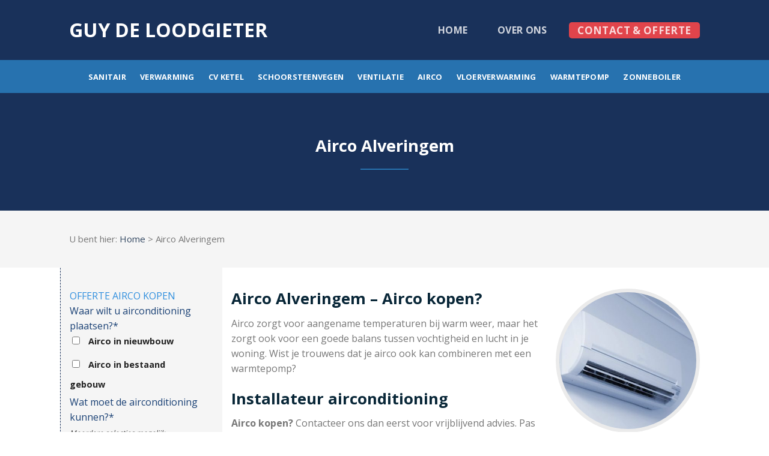

--- FILE ---
content_type: text/html; charset=UTF-8
request_url: https://www.guydeloodgieter.be/airco-alveringem/
body_size: 17985
content:
<!DOCTYPE html>
<!--[if IE 9 ]> <html lang="nl-NL" class="ie9 loading-site no-js"> <![endif]-->
<!--[if IE 8 ]> <html lang="nl-NL" class="ie8 loading-site no-js"> <![endif]-->
<!--[if (gte IE 9)|!(IE)]><!--><html lang="nl-NL" class="loading-site no-js"> <!--<![endif]-->
<head>
	<meta charset="UTF-8" />
	<link rel="profile" href="https://gmpg.org/xfn/11" />
	<link rel="pingback" href="https://www.guydeloodgieter.be/xmlrpc.php" />

	<script>(function(html){html.className = html.className.replace(/\bno-js\b/,'js')})(document.documentElement);</script>
<meta name='robots' content='index, follow, max-image-preview:large, max-snippet:-1, max-video-preview:-1' />
	<style>img:is([sizes="auto" i], [sizes^="auto," i]) { contain-intrinsic-size: 3000px 1500px }</style>
	<meta name="viewport" content="width=device-width, initial-scale=1, maximum-scale=1" />
	<!-- This site is optimized with the Yoast SEO plugin v26.8 - https://yoast.com/product/yoast-seo-wordpress/ -->
	<title>Installateur airco Alveringem • Airco plaatser • Airco kopen • Offerte</title>
	<meta name="description" content="Airco kopen in regio Alveringem ? Guy De Loodgieter is erkend airco installateur &amp; airco plaatser van airconditioning. Gratis offerte." />
	<link rel="canonical" href="https://www.guydeloodgieter.be/airco-alveringem/" />
	<meta property="og:locale" content="nl_NL" />
	<meta property="og:type" content="article" />
	<meta property="og:title" content="Installateur airco Alveringem • Airco plaatser • Airco kopen • Offerte" />
	<meta property="og:description" content="Airco kopen in regio Alveringem ? Guy De Loodgieter is erkend airco installateur &amp; airco plaatser van airconditioning. Gratis offerte." />
	<meta property="og:url" content="https://www.guydeloodgieter.be/airco-alveringem/" />
	<meta property="og:site_name" content="Guy de loodgieter" />
	<meta name="twitter:card" content="summary_large_image" />
	<meta name="twitter:label1" content="Geschatte leestijd" />
	<meta name="twitter:data1" content="7 minuten" />
	<script type="application/ld+json" class="yoast-schema-graph">{"@context":"https://schema.org","@graph":[{"@type":"WebPage","@id":"https://www.guydeloodgieter.be/airco-alveringem/","url":"https://www.guydeloodgieter.be/airco-alveringem/","name":"Installateur airco Alveringem • Airco plaatser • Airco kopen • Offerte","isPartOf":{"@id":"https://www.guydeloodgieter.be/#website"},"datePublished":"2021-04-14T07:39:25+00:00","description":"Airco kopen in regio Alveringem ? Guy De Loodgieter is erkend airco installateur & airco plaatser van airconditioning. Gratis offerte.","breadcrumb":{"@id":"https://www.guydeloodgieter.be/airco-alveringem/#breadcrumb"},"inLanguage":"nl-NL","potentialAction":[{"@type":"ReadAction","target":["https://www.guydeloodgieter.be/airco-alveringem/"]}]},{"@type":"BreadcrumbList","@id":"https://www.guydeloodgieter.be/airco-alveringem/#breadcrumb","itemListElement":[{"@type":"ListItem","position":1,"name":"Home","item":"https://www.guydeloodgieter.be/"},{"@type":"ListItem","position":2,"name":"Airco Alveringem"}]},{"@type":"WebSite","@id":"https://www.guydeloodgieter.be/#website","url":"https://www.guydeloodgieter.be/","name":"Guy de loodgieter","description":"Loodgieter - Sanitair - Verwarming","potentialAction":[{"@type":"SearchAction","target":{"@type":"EntryPoint","urlTemplate":"https://www.guydeloodgieter.be/?s={search_term_string}"},"query-input":{"@type":"PropertyValueSpecification","valueRequired":true,"valueName":"search_term_string"}}],"inLanguage":"nl-NL"}]}</script>
	<!-- / Yoast SEO plugin. -->


<link rel='dns-prefetch' href='//cdn.jsdelivr.net' />
<link rel='dns-prefetch' href='//fonts.googleapis.com' />
<link rel="alternate" type="application/rss+xml" title="Guy de loodgieter &raquo; feed" href="https://www.guydeloodgieter.be/feed/" />
<link rel="prefetch" href="https://www.guydeloodgieter.be/wp-content/themes/flatsome/assets/js/chunk.countup.fe2c1016.js" />
<link rel="prefetch" href="https://www.guydeloodgieter.be/wp-content/themes/flatsome/assets/js/chunk.sticky-sidebar.a58a6557.js" />
<link rel="prefetch" href="https://www.guydeloodgieter.be/wp-content/themes/flatsome/assets/js/chunk.tooltips.29144c1c.js" />
<link rel="prefetch" href="https://www.guydeloodgieter.be/wp-content/themes/flatsome/assets/js/chunk.vendors-popups.947eca5c.js" />
<link rel="prefetch" href="https://www.guydeloodgieter.be/wp-content/themes/flatsome/assets/js/chunk.vendors-slider.c7f2bd49.js" />
<script type="text/javascript">
/* <![CDATA[ */
window._wpemojiSettings = {"baseUrl":"https:\/\/s.w.org\/images\/core\/emoji\/15.0.3\/72x72\/","ext":".png","svgUrl":"https:\/\/s.w.org\/images\/core\/emoji\/15.0.3\/svg\/","svgExt":".svg","source":{"concatemoji":"https:\/\/www.guydeloodgieter.be\/wp-includes\/js\/wp-emoji-release.min.js?ver=6.7.4"}};
/*! This file is auto-generated */
!function(i,n){var o,s,e;function c(e){try{var t={supportTests:e,timestamp:(new Date).valueOf()};sessionStorage.setItem(o,JSON.stringify(t))}catch(e){}}function p(e,t,n){e.clearRect(0,0,e.canvas.width,e.canvas.height),e.fillText(t,0,0);var t=new Uint32Array(e.getImageData(0,0,e.canvas.width,e.canvas.height).data),r=(e.clearRect(0,0,e.canvas.width,e.canvas.height),e.fillText(n,0,0),new Uint32Array(e.getImageData(0,0,e.canvas.width,e.canvas.height).data));return t.every(function(e,t){return e===r[t]})}function u(e,t,n){switch(t){case"flag":return n(e,"\ud83c\udff3\ufe0f\u200d\u26a7\ufe0f","\ud83c\udff3\ufe0f\u200b\u26a7\ufe0f")?!1:!n(e,"\ud83c\uddfa\ud83c\uddf3","\ud83c\uddfa\u200b\ud83c\uddf3")&&!n(e,"\ud83c\udff4\udb40\udc67\udb40\udc62\udb40\udc65\udb40\udc6e\udb40\udc67\udb40\udc7f","\ud83c\udff4\u200b\udb40\udc67\u200b\udb40\udc62\u200b\udb40\udc65\u200b\udb40\udc6e\u200b\udb40\udc67\u200b\udb40\udc7f");case"emoji":return!n(e,"\ud83d\udc26\u200d\u2b1b","\ud83d\udc26\u200b\u2b1b")}return!1}function f(e,t,n){var r="undefined"!=typeof WorkerGlobalScope&&self instanceof WorkerGlobalScope?new OffscreenCanvas(300,150):i.createElement("canvas"),a=r.getContext("2d",{willReadFrequently:!0}),o=(a.textBaseline="top",a.font="600 32px Arial",{});return e.forEach(function(e){o[e]=t(a,e,n)}),o}function t(e){var t=i.createElement("script");t.src=e,t.defer=!0,i.head.appendChild(t)}"undefined"!=typeof Promise&&(o="wpEmojiSettingsSupports",s=["flag","emoji"],n.supports={everything:!0,everythingExceptFlag:!0},e=new Promise(function(e){i.addEventListener("DOMContentLoaded",e,{once:!0})}),new Promise(function(t){var n=function(){try{var e=JSON.parse(sessionStorage.getItem(o));if("object"==typeof e&&"number"==typeof e.timestamp&&(new Date).valueOf()<e.timestamp+604800&&"object"==typeof e.supportTests)return e.supportTests}catch(e){}return null}();if(!n){if("undefined"!=typeof Worker&&"undefined"!=typeof OffscreenCanvas&&"undefined"!=typeof URL&&URL.createObjectURL&&"undefined"!=typeof Blob)try{var e="postMessage("+f.toString()+"("+[JSON.stringify(s),u.toString(),p.toString()].join(",")+"));",r=new Blob([e],{type:"text/javascript"}),a=new Worker(URL.createObjectURL(r),{name:"wpTestEmojiSupports"});return void(a.onmessage=function(e){c(n=e.data),a.terminate(),t(n)})}catch(e){}c(n=f(s,u,p))}t(n)}).then(function(e){for(var t in e)n.supports[t]=e[t],n.supports.everything=n.supports.everything&&n.supports[t],"flag"!==t&&(n.supports.everythingExceptFlag=n.supports.everythingExceptFlag&&n.supports[t]);n.supports.everythingExceptFlag=n.supports.everythingExceptFlag&&!n.supports.flag,n.DOMReady=!1,n.readyCallback=function(){n.DOMReady=!0}}).then(function(){return e}).then(function(){var e;n.supports.everything||(n.readyCallback(),(e=n.source||{}).concatemoji?t(e.concatemoji):e.wpemoji&&e.twemoji&&(t(e.twemoji),t(e.wpemoji)))}))}((window,document),window._wpemojiSettings);
/* ]]> */
</script>
<style id='wp-emoji-styles-inline-css' type='text/css'>

	img.wp-smiley, img.emoji {
		display: inline !important;
		border: none !important;
		box-shadow: none !important;
		height: 1em !important;
		width: 1em !important;
		margin: 0 0.07em !important;
		vertical-align: -0.1em !important;
		background: none !important;
		padding: 0 !important;
	}
</style>
<style id='wp-block-library-inline-css' type='text/css'>
:root{--wp-admin-theme-color:#007cba;--wp-admin-theme-color--rgb:0,124,186;--wp-admin-theme-color-darker-10:#006ba1;--wp-admin-theme-color-darker-10--rgb:0,107,161;--wp-admin-theme-color-darker-20:#005a87;--wp-admin-theme-color-darker-20--rgb:0,90,135;--wp-admin-border-width-focus:2px;--wp-block-synced-color:#7a00df;--wp-block-synced-color--rgb:122,0,223;--wp-bound-block-color:var(--wp-block-synced-color)}@media (min-resolution:192dpi){:root{--wp-admin-border-width-focus:1.5px}}.wp-element-button{cursor:pointer}:root{--wp--preset--font-size--normal:16px;--wp--preset--font-size--huge:42px}:root .has-very-light-gray-background-color{background-color:#eee}:root .has-very-dark-gray-background-color{background-color:#313131}:root .has-very-light-gray-color{color:#eee}:root .has-very-dark-gray-color{color:#313131}:root .has-vivid-green-cyan-to-vivid-cyan-blue-gradient-background{background:linear-gradient(135deg,#00d084,#0693e3)}:root .has-purple-crush-gradient-background{background:linear-gradient(135deg,#34e2e4,#4721fb 50%,#ab1dfe)}:root .has-hazy-dawn-gradient-background{background:linear-gradient(135deg,#faaca8,#dad0ec)}:root .has-subdued-olive-gradient-background{background:linear-gradient(135deg,#fafae1,#67a671)}:root .has-atomic-cream-gradient-background{background:linear-gradient(135deg,#fdd79a,#004a59)}:root .has-nightshade-gradient-background{background:linear-gradient(135deg,#330968,#31cdcf)}:root .has-midnight-gradient-background{background:linear-gradient(135deg,#020381,#2874fc)}.has-regular-font-size{font-size:1em}.has-larger-font-size{font-size:2.625em}.has-normal-font-size{font-size:var(--wp--preset--font-size--normal)}.has-huge-font-size{font-size:var(--wp--preset--font-size--huge)}.has-text-align-center{text-align:center}.has-text-align-left{text-align:left}.has-text-align-right{text-align:right}#end-resizable-editor-section{display:none}.aligncenter{clear:both}.items-justified-left{justify-content:flex-start}.items-justified-center{justify-content:center}.items-justified-right{justify-content:flex-end}.items-justified-space-between{justify-content:space-between}.screen-reader-text{border:0;clip:rect(1px,1px,1px,1px);clip-path:inset(50%);height:1px;margin:-1px;overflow:hidden;padding:0;position:absolute;width:1px;word-wrap:normal!important}.screen-reader-text:focus{background-color:#ddd;clip:auto!important;clip-path:none;color:#444;display:block;font-size:1em;height:auto;left:5px;line-height:normal;padding:15px 23px 14px;text-decoration:none;top:5px;width:auto;z-index:100000}html :where(.has-border-color){border-style:solid}html :where([style*=border-top-color]){border-top-style:solid}html :where([style*=border-right-color]){border-right-style:solid}html :where([style*=border-bottom-color]){border-bottom-style:solid}html :where([style*=border-left-color]){border-left-style:solid}html :where([style*=border-width]){border-style:solid}html :where([style*=border-top-width]){border-top-style:solid}html :where([style*=border-right-width]){border-right-style:solid}html :where([style*=border-bottom-width]){border-bottom-style:solid}html :where([style*=border-left-width]){border-left-style:solid}html :where(img[class*=wp-image-]){height:auto;max-width:100%}:where(figure){margin:0 0 1em}html :where(.is-position-sticky){--wp-admin--admin-bar--position-offset:var(--wp-admin--admin-bar--height,0px)}@media screen and (max-width:600px){html :where(.is-position-sticky){--wp-admin--admin-bar--position-offset:0px}}
</style>
<style id='classic-theme-styles-inline-css' type='text/css'>
/*! This file is auto-generated */
.wp-block-button__link{color:#fff;background-color:#32373c;border-radius:9999px;box-shadow:none;text-decoration:none;padding:calc(.667em + 2px) calc(1.333em + 2px);font-size:1.125em}.wp-block-file__button{background:#32373c;color:#fff;text-decoration:none}
</style>
<link rel='stylesheet' id='contact-form-7-css' href='https://www.guydeloodgieter.be/wp-content/plugins/contact-form-7/includes/css/styles.css?ver=6.0.1' type='text/css' media='all' />
<style id='contact-form-7-inline-css' type='text/css'>
.wpcf7 .wpcf7-recaptcha iframe {margin-bottom: 0;}.wpcf7 .wpcf7-recaptcha[data-align="center"] > div {margin: 0 auto;}.wpcf7 .wpcf7-recaptcha[data-align="right"] > div {margin: 0 0 0 auto;}
</style>
<link rel='stylesheet' id='default-icon-styles-css' href='https://www.guydeloodgieter.be/wp-content/plugins/svg-vector-icon-plugin/public/../admin/css/wordpress-svg-icon-plugin-style.min.css?ver=6.7.4' type='text/css' media='all' />
<link rel='stylesheet' id='js_composer_front-css' href='https://www.guydeloodgieter.be/wp-content/plugins/js_composer/assets/css/js_composer.min.css?ver=6.4.1' type='text/css' media='all' />
<link rel='stylesheet' id='flatsome-main-css' href='https://www.guydeloodgieter.be/wp-content/themes/flatsome/assets/css/flatsome.css?ver=3.15.7' type='text/css' media='all' />
<style id='flatsome-main-inline-css' type='text/css'>
@font-face {
				font-family: "fl-icons";
				font-display: block;
				src: url(https://www.guydeloodgieter.be/wp-content/themes/flatsome/assets/css/icons/fl-icons.eot?v=3.15.7);
				src:
					url(https://www.guydeloodgieter.be/wp-content/themes/flatsome/assets/css/icons/fl-icons.eot#iefix?v=3.15.7) format("embedded-opentype"),
					url(https://www.guydeloodgieter.be/wp-content/themes/flatsome/assets/css/icons/fl-icons.woff2?v=3.15.7) format("woff2"),
					url(https://www.guydeloodgieter.be/wp-content/themes/flatsome/assets/css/icons/fl-icons.ttf?v=3.15.7) format("truetype"),
					url(https://www.guydeloodgieter.be/wp-content/themes/flatsome/assets/css/icons/fl-icons.woff?v=3.15.7) format("woff"),
					url(https://www.guydeloodgieter.be/wp-content/themes/flatsome/assets/css/icons/fl-icons.svg?v=3.15.7#fl-icons) format("svg");
			}
</style>
<link rel='stylesheet' id='flatsome-style-css' href='https://www.guydeloodgieter.be/wp-content/themes/flatsome/style.css?ver=3.15.7' type='text/css' media='all' />
<link rel='stylesheet' id='flatsome-googlefonts-css' href='//fonts.googleapis.com/css?family=Open+Sans%3Aregular%2C700%2Cregular%2C700%2Cdefault&#038;display=swap&#038;ver=3.9' type='text/css' media='all' />
<script type="text/javascript" src="https://www.guydeloodgieter.be/wp-includes/js/jquery/jquery.min.js?ver=3.7.1" id="jquery-core-js"></script>
<script type="text/javascript" src="https://www.guydeloodgieter.be/wp-includes/js/jquery/jquery-migrate.min.js?ver=3.4.1" id="jquery-migrate-js"></script>
<link rel="https://api.w.org/" href="https://www.guydeloodgieter.be/wp-json/" /><link rel="alternate" title="JSON" type="application/json" href="https://www.guydeloodgieter.be/wp-json/wp/v2/pages/3057" /><link rel="EditURI" type="application/rsd+xml" title="RSD" href="https://www.guydeloodgieter.be/xmlrpc.php?rsd" />
<link rel='shortlink' href='https://www.guydeloodgieter.be/?p=3057' />
<link rel="alternate" title="oEmbed (JSON)" type="application/json+oembed" href="https://www.guydeloodgieter.be/wp-json/oembed/1.0/embed?url=https%3A%2F%2Fwww.guydeloodgieter.be%2Fairco-alveringem%2F" />
<link rel="alternate" title="oEmbed (XML)" type="text/xml+oembed" href="https://www.guydeloodgieter.be/wp-json/oembed/1.0/embed?url=https%3A%2F%2Fwww.guydeloodgieter.be%2Fairco-alveringem%2F&#038;format=xml" />
<style>.bg{opacity: 0; transition: opacity 1s; -webkit-transition: opacity 1s;} .bg-loaded{opacity: 1;}</style><!--[if IE]><link rel="stylesheet" type="text/css" href="https://www.guydeloodgieter.be/wp-content/themes/flatsome/assets/css/ie-fallback.css"><script src="//cdnjs.cloudflare.com/ajax/libs/html5shiv/3.6.1/html5shiv.js"></script><script>var head = document.getElementsByTagName('head')[0],style = document.createElement('style');style.type = 'text/css';style.styleSheet.cssText = ':before,:after{content:none !important';head.appendChild(style);setTimeout(function(){head.removeChild(style);}, 0);</script><script src="https://www.guydeloodgieter.be/wp-content/themes/flatsome/assets/libs/ie-flexibility.js"></script><![endif]--><meta name="generator" content="Powered by WPBakery Page Builder - drag and drop page builder for WordPress."/>
<link rel="icon" href="https://www.guydeloodgieter.be/wp-content/uploads/2017/08/cropped-wrench-screwdriver-icon-10-32x32.png" sizes="32x32" />
<link rel="icon" href="https://www.guydeloodgieter.be/wp-content/uploads/2017/08/cropped-wrench-screwdriver-icon-10-192x192.png" sizes="192x192" />
<link rel="apple-touch-icon" href="https://www.guydeloodgieter.be/wp-content/uploads/2017/08/cropped-wrench-screwdriver-icon-10-180x180.png" />
<meta name="msapplication-TileImage" content="https://www.guydeloodgieter.be/wp-content/uploads/2017/08/cropped-wrench-screwdriver-icon-10-270x270.png" />
<style id="custom-css" type="text/css">:root {--primary-color: #2772AF;}.header-main{height: 100px}#logo img{max-height: 100px}#logo{width:430px;}.header-bottom{min-height: 55px}.header-top{min-height: 30px}.transparent .header-main{height: 265px}.transparent #logo img{max-height: 265px}.has-transparent + .page-title:first-of-type,.has-transparent + #main > .page-title,.has-transparent + #main > div > .page-title,.has-transparent + #main .page-header-wrapper:first-of-type .page-title{padding-top: 315px;}.header.show-on-scroll,.stuck .header-main{height:70px!important}.stuck #logo img{max-height: 70px!important}.header-bg-color {background-color: #19315A}.header-bottom {background-color: #2772AF}.header-main .nav > li > a{line-height: 20px }.header-bottom-nav > li > a{line-height: 30px }@media (max-width: 549px) {.header-main{height: 70px}#logo img{max-height: 70px}}/* Color */.accordion-title.active, .has-icon-bg .icon .icon-inner,.logo a, .primary.is-underline, .primary.is-link, .badge-outline .badge-inner, .nav-outline > li.active> a,.nav-outline >li.active > a, .cart-icon strong,[data-color='primary'], .is-outline.primary{color: #2772AF;}/* Color !important */[data-text-color="primary"]{color: #2772AF!important;}/* Background Color */[data-text-bg="primary"]{background-color: #2772AF;}/* Background */.scroll-to-bullets a,.featured-title, .label-new.menu-item > a:after, .nav-pagination > li > .current,.nav-pagination > li > span:hover,.nav-pagination > li > a:hover,.has-hover:hover .badge-outline .badge-inner,button[type="submit"], .button.wc-forward:not(.checkout):not(.checkout-button), .button.submit-button, .button.primary:not(.is-outline),.featured-table .title,.is-outline:hover, .has-icon:hover .icon-label,.nav-dropdown-bold .nav-column li > a:hover, .nav-dropdown.nav-dropdown-bold > li > a:hover, .nav-dropdown-bold.dark .nav-column li > a:hover, .nav-dropdown.nav-dropdown-bold.dark > li > a:hover, .header-vertical-menu__opener ,.is-outline:hover, .tagcloud a:hover,.grid-tools a, input[type='submit']:not(.is-form), .box-badge:hover .box-text, input.button.alt,.nav-box > li > a:hover,.nav-box > li.active > a,.nav-pills > li.active > a ,.current-dropdown .cart-icon strong, .cart-icon:hover strong, .nav-line-bottom > li > a:before, .nav-line-grow > li > a:before, .nav-line > li > a:before,.banner, .header-top, .slider-nav-circle .flickity-prev-next-button:hover svg, .slider-nav-circle .flickity-prev-next-button:hover .arrow, .primary.is-outline:hover, .button.primary:not(.is-outline), input[type='submit'].primary, input[type='submit'].primary, input[type='reset'].button, input[type='button'].primary, .badge-inner{background-color: #2772AF;}/* Border */.nav-vertical.nav-tabs > li.active > a,.scroll-to-bullets a.active,.nav-pagination > li > .current,.nav-pagination > li > span:hover,.nav-pagination > li > a:hover,.has-hover:hover .badge-outline .badge-inner,.accordion-title.active,.featured-table,.is-outline:hover, .tagcloud a:hover,blockquote, .has-border, .cart-icon strong:after,.cart-icon strong,.blockUI:before, .processing:before,.loading-spin, .slider-nav-circle .flickity-prev-next-button:hover svg, .slider-nav-circle .flickity-prev-next-button:hover .arrow, .primary.is-outline:hover{border-color: #2772AF}.nav-tabs > li.active > a{border-top-color: #2772AF}.widget_shopping_cart_content .blockUI.blockOverlay:before { border-left-color: #2772AF }.woocommerce-checkout-review-order .blockUI.blockOverlay:before { border-left-color: #2772AF }/* Fill */.slider .flickity-prev-next-button:hover svg,.slider .flickity-prev-next-button:hover .arrow{fill: #2772AF;}/* Background Color */[data-icon-label]:after, .secondary.is-underline:hover,.secondary.is-outline:hover,.icon-label,.button.secondary:not(.is-outline),.button.alt:not(.is-outline), .badge-inner.on-sale, .button.checkout, .single_add_to_cart_button, .current .breadcrumb-step{ background-color:#092738; }[data-text-bg="secondary"]{background-color: #092738;}/* Color */.secondary.is-underline,.secondary.is-link, .secondary.is-outline,.stars a.active, .star-rating:before, .woocommerce-page .star-rating:before,.star-rating span:before, .color-secondary{color: #092738}/* Color !important */[data-text-color="secondary"]{color: #092738!important;}/* Border */.secondary.is-outline:hover{border-color:#092738}.success.is-underline:hover,.success.is-outline:hover,.success{background-color: #2786A2}.success-color, .success.is-link, .success.is-outline{color: #2786A2;}.success-border{border-color: #2786A2!important;}/* Color !important */[data-text-color="success"]{color: #2786A2!important;}/* Background Color */[data-text-bg="success"]{background-color: #2786A2;}.alert.is-underline:hover,.alert.is-outline:hover,.alert{background-color: #FDBF17}.alert.is-link, .alert.is-outline, .color-alert{color: #FDBF17;}/* Color !important */[data-text-color="alert"]{color: #FDBF17!important;}/* Background Color */[data-text-bg="alert"]{background-color: #FDBF17;}body{font-family:"Open Sans", sans-serif}body{font-weight: 0}.nav > li > a {font-family:"Open Sans", sans-serif;}.mobile-sidebar-levels-2 .nav > li > ul > li > a {font-family:"Open Sans", sans-serif;}.nav > li > a {font-weight: 700;}.mobile-sidebar-levels-2 .nav > li > ul > li > a {font-weight: 700;}h1,h2,h3,h4,h5,h6,.heading-font, .off-canvas-center .nav-sidebar.nav-vertical > li > a{font-family: "Open Sans", sans-serif;}h1,h2,h3,h4,h5,h6,.heading-font,.banner h1,.banner h2{font-weight: 700;}h1,h2,h3,h4,h5,h6,.heading-font{color: #092738;}.alt-font{font-family: "Open Sans", sans-serif;}.header:not(.transparent) .header-bottom-nav.nav > li > a{color: #FFFFFF;}a:hover{color: #2786A2;}.tagcloud a:hover{border-color: #2786A2;background-color: #2786A2;}.footer-1{background-color: #19315A}.absolute-footer, html{background-color: #FFFFFF}.label-new.menu-item > a:after{content:"Nieuw";}.label-hot.menu-item > a:after{content:"Hot";}.label-sale.menu-item > a:after{content:"Aanbieding";}.label-popular.menu-item > a:after{content:"Populair";}</style>		<style type="text/css" id="wp-custom-css">
			.kortelijn {
   width: 80px;
}
span.wpcf7-list-item { display: block; }
.rood {
    background-color: #e1444b;
    color: #ffffff;
	  font-size: 17px;
	  border-radius: 5px;
	  padding-top: 20px;
	  padding-bottom: 20px;
}		</style>
		<style type="text/css" data-type="vc_shortcodes-custom-css">.vc_custom_1503653097545{margin-top: -30px !important;background-color: #19315a !important;}.vc_custom_1503652608578{background-color: #f5f5f5 !important;}.vc_custom_1503652608578{background-color: #f5f5f5 !important;}.vc_custom_1503652993126{margin-top: -15px !important;}.vc_custom_1618321680709{border-left-width: 1px !important;background-color: #f5f5f5 !important;border-left-color: #19315a !important;border-left-style: dashed !important;border-radius: 1px !important;}.vc_custom_1503669077771{margin-top: -39px !important;}.vc_custom_1618323971401{margin-top: -31px !important;border-right-width: 1px !important;border-bottom-width: 1px !important;border-left-width: 1px !important;padding-top: 20px !important;padding-right: 20px !important;padding-bottom: 20px !important;padding-left: 20px !important;border-left-color: #cccccc !important;border-left-style: solid !important;border-right-color: #cccccc !important;border-right-style: solid !important;border-bottom-color: #cccccc !important;border-bottom-style: solid !important;}.vc_custom_1503669082620{margin-top: -39px !important;}.vc_custom_1618323981442{margin-top: -31px !important;border-right-width: 1px !important;border-bottom-width: 1px !important;border-left-width: 1px !important;padding-top: 20px !important;padding-right: 20px !important;padding-bottom: 20px !important;padding-left: 20px !important;border-left-color: #cccccc !important;border-left-style: solid !important;border-right-color: #cccccc !important;border-right-style: solid !important;border-bottom-color: #cccccc !important;border-bottom-style: solid !important;}.vc_custom_1503669082620{margin-top: -39px !important;}.vc_custom_1618323992871{margin-top: -31px !important;border-right-width: 1px !important;border-bottom-width: 1px !important;border-left-width: 1px !important;padding-top: 20px !important;padding-right: 20px !important;padding-bottom: 20px !important;padding-left: 20px !important;border-left-color: #cccccc !important;border-left-style: solid !important;border-right-color: #cccccc !important;border-right-style: solid !important;border-bottom-color: #cccccc !important;border-bottom-style: solid !important;}.vc_custom_1503669093179{margin-top: -39px !important;}.vc_custom_1618324009934{margin-top: -31px !important;border-right-width: 1px !important;border-bottom-width: 1px !important;border-left-width: 1px !important;padding-top: 20px !important;padding-right: 20px !important;padding-bottom: 20px !important;padding-left: 20px !important;border-left-color: #cccccc !important;border-left-style: solid !important;border-right-color: #cccccc !important;border-right-style: solid !important;border-bottom-color: #cccccc !important;border-bottom-style: solid !important;}.vc_custom_1503669093179{margin-top: -39px !important;}.vc_custom_1618324037593{margin-top: -31px !important;border-right-width: 1px !important;border-bottom-width: 1px !important;border-left-width: 1px !important;padding-top: 20px !important;padding-right: 20px !important;padding-bottom: 23px !important;padding-left: 20px !important;border-left-color: #cccccc !important;border-left-style: solid !important;border-right-color: #cccccc !important;border-right-style: solid !important;border-bottom-color: #cccccc !important;border-bottom-style: solid !important;}.vc_custom_1503670322960{margin-top: -39px !important;}.vc_custom_1618324051900{margin-top: -31px !important;border-right-width: 1px !important;border-bottom-width: 1px !important;border-left-width: 1px !important;padding-top: 20px !important;padding-right: 20px !important;padding-bottom: 23px !important;padding-left: 20px !important;border-left-color: #cccccc !important;border-left-style: solid !important;border-right-color: #cccccc !important;border-right-style: solid !important;border-bottom-color: #cccccc !important;border-bottom-style: solid !important;}.vc_custom_1503670328008{margin-top: -39px !important;}.vc_custom_1618324064070{margin-top: -31px !important;border-right-width: 1px !important;border-bottom-width: 1px !important;border-left-width: 1px !important;padding-top: 20px !important;padding-right: 20px !important;padding-bottom: 23px !important;padding-left: 20px !important;border-left-color: #cccccc !important;border-left-style: solid !important;border-right-color: #cccccc !important;border-right-style: solid !important;border-bottom-color: #cccccc !important;border-bottom-style: solid !important;}.vc_custom_1503670328008{margin-top: -39px !important;}.vc_custom_1618324120976{margin-top: -31px !important;border-right-width: 1px !important;border-bottom-width: 1px !important;border-left-width: 1px !important;padding-top: 20px !important;padding-right: 20px !important;padding-bottom: 23px !important;padding-left: 20px !important;border-left-color: #cccccc !important;border-left-style: solid !important;border-right-color: #cccccc !important;border-right-style: solid !important;border-bottom-color: #cccccc !important;border-bottom-style: solid !important;}</style><noscript><style> .wpb_animate_when_almost_visible { opacity: 1; }</style></noscript></head>

<body data-rsssl=1 class="page-template-default page page-id-3057 lightbox nav-dropdown-has-arrow nav-dropdown-has-shadow nav-dropdown-has-border wpb-js-composer js-comp-ver-6.4.1 vc_responsive">


<a class="skip-link screen-reader-text" href="#main">Skip to content</a>

<div id="wrapper">

	
	<header id="header" class="header has-sticky sticky-jump">
		<div class="header-wrapper">
			<div id="masthead" class="header-main nav-dark">
      <div class="header-inner flex-row container logo-left medium-logo-center" role="navigation">

          <!-- Logo -->
          <div id="logo" class="flex-col logo">
            
<!-- Header logo -->
<a href="https://www.guydeloodgieter.be/" title="Guy de loodgieter - Loodgieter &#8211; Sanitair &#8211; Verwarming" rel="home">
		Guy de loodgieter</a>
          </div>

          <!-- Mobile Left Elements -->
          <div class="flex-col show-for-medium flex-left">
            <ul class="mobile-nav nav nav-left ">
              <li class="nav-icon has-icon">
  		<a href="#" data-open="#main-menu" data-pos="left" data-bg="main-menu-overlay" data-color="dark" class="is-small" aria-label="Menu" aria-controls="main-menu" aria-expanded="false">
		
		  <i class="icon-menu" ></i>
		  		</a>
	</li>            </ul>
          </div>

          <!-- Left Elements -->
          <div class="flex-col hide-for-medium flex-left
            flex-grow">
            <ul class="header-nav header-nav-main nav nav-left  nav-outline nav-size-large nav-spacing-large nav-uppercase" >
                          </ul>
          </div>

          <!-- Right Elements -->
          <div class="flex-col hide-for-medium flex-right">
            <ul class="header-nav header-nav-main nav nav-right  nav-outline nav-size-large nav-spacing-large nav-uppercase">
              <li id="menu-item-14" class="menu-item menu-item-type-post_type menu-item-object-page menu-item-home menu-item-14 menu-item-design-default"><a href="https://www.guydeloodgieter.be/" class="nav-top-link">Home</a></li>
<li id="menu-item-13" class="menu-item menu-item-type-post_type menu-item-object-page menu-item-13 menu-item-design-default"><a href="https://www.guydeloodgieter.be/over-ons/" class="nav-top-link">Over ons</a></li>
<li id="menu-item-12" class="rood menu-item menu-item-type-post_type menu-item-object-page menu-item-12 menu-item-design-default"><a href="https://www.guydeloodgieter.be/contact/" class="nav-top-link">Contact &#038; offerte</a></li>
            </ul>
          </div>

          <!-- Mobile Right Elements -->
          <div class="flex-col show-for-medium flex-right">
            <ul class="mobile-nav nav nav-right ">
                          </ul>
          </div>

      </div>
     
            <div class="container"><div class="top-divider full-width"></div></div>
      </div><div id="wide-nav" class="header-bottom wide-nav flex-has-center hide-for-medium">
    <div class="flex-row container">

            
                        <div class="flex-col hide-for-medium flex-center">
                <ul class="nav header-nav header-bottom-nav nav-center  nav-outline nav-uppercase">
                    <li id="menu-item-23" class="menu-item menu-item-type-custom menu-item-object-custom menu-item-23 menu-item-design-default"><a href="/sanitair/" class="nav-top-link">Sanitair</a></li>
<li id="menu-item-24" class="menu-item menu-item-type-custom menu-item-object-custom menu-item-24 menu-item-design-default"><a href="/centrale-verwarming/" class="nav-top-link">Verwarming</a></li>
<li id="menu-item-29" class="menu-item menu-item-type-custom menu-item-object-custom menu-item-29 menu-item-design-default"><a href="/verwarmingsketel/" class="nav-top-link">CV ketel</a></li>
<li id="menu-item-3999" class="menu-item menu-item-type-post_type menu-item-object-page menu-item-3999 menu-item-design-default"><a href="https://www.guydeloodgieter.be/schoorsteenveger/" class="nav-top-link">Schoorsteenvegen</a></li>
<li id="menu-item-25" class="menu-item menu-item-type-custom menu-item-object-custom menu-item-25 menu-item-design-default"><a href="/ventilatie/" class="nav-top-link">Ventilatie</a></li>
<li id="menu-item-26" class="menu-item menu-item-type-custom menu-item-object-custom menu-item-26 menu-item-design-default"><a href="/airco/" class="nav-top-link">Airco</a></li>
<li id="menu-item-28" class="menu-item menu-item-type-custom menu-item-object-custom menu-item-28 menu-item-design-default"><a href="/vloerverwarming/" class="nav-top-link">Vloerverwarming</a></li>
<li id="menu-item-27" class="menu-item menu-item-type-custom menu-item-object-custom menu-item-27 menu-item-design-default"><a href="/warmtepompen/" class="nav-top-link">Warmtepomp</a></li>
<li id="menu-item-34" class="menu-item menu-item-type-custom menu-item-object-custom menu-item-34 menu-item-design-default"><a href="/zonneboiler/" class="nav-top-link">Zonneboiler</a></li>
                </ul>
            </div>
            
            
            
    </div>
</div>

<div class="header-bg-container fill"><div class="header-bg-image fill"></div><div class="header-bg-color fill"></div></div>		</div>
	</header>

	
	<main id="main" class="">
<div id="content" class="content-area page-wrapper" role="main">
	<div class="row row-main">
		<div class="large-12 col">
			<div class="col-inner">
				
				
														
						<div data-vc-full-width="true" data-vc-full-width-init="false" class="vc_row wpb_row vc_row-fluid vc_custom_1503653097545 vc_row-has-fill"><div class="wpb_column vc_column_container vc_col-sm-12"><div class="vc_column-inner"><div class="wpb_wrapper"><div class="vc_empty_space"   style="height: 35px"><span class="vc_empty_space_inner"></span></div>
	<div class="wpb_text_column wpb_content_element " >
		<div class="wpb_wrapper">
			<h1 style="color: #ffffff; text-align: center;">Airco Alveringem </h1>

		</div>
	</div>
<div class="vc_separator wpb_content_element vc_separator_align_center vc_sep_width_100 vc_sep_border_width_2 vc_sep_pos_align_center vc_separator_no_text vc_custom_1503652993126  vc_custom_1503652993126 kortelijn" ><span class="vc_sep_holder vc_sep_holder_l"><span  style="border-color:#2772af;" class="vc_sep_line"></span></span><span class="vc_sep_holder vc_sep_holder_r"><span  style="border-color:#2772af;" class="vc_sep_line"></span></span>
</div><div class="vc_empty_space"   style="height: 35px"><span class="vc_empty_space_inner"></span></div></div></div></div></div><div class="vc_row-full-width vc_clearfix"></div><div data-vc-full-width="true" data-vc-full-width-init="false" class="vc_row wpb_row vc_row-fluid vc_custom_1503652608578 vc_row-has-fill"><div class="wpb_column vc_column_container vc_col-sm-12 vc_hidden-md vc_hidden-sm vc_hidden-xs"><div class="vc_column-inner"><div class="wpb_wrapper">
	<div class="wpb_text_column wpb_content_element " >
		<div class="wpb_wrapper">
			<p style="text-align: left;"><span style="font-size: 15px;">U bent hier: <a href="/">Home</a> &gt; Airco Alveringem </span></p>

		</div>
	</div>
</div></div></div></div><div class="vc_row-full-width vc_clearfix"></div><div data-vc-full-width="true" data-vc-full-width-init="false" class="vc_row wpb_row vc_row-fluid vc_custom_1503652608578 vc_row-has-fill"><div class="wpb_column vc_column_container vc_col-sm-12 vc_hidden-lg"><div class="vc_column-inner"><div class="wpb_wrapper">
	<div class="wpb_text_column wpb_content_element " >
		<div class="wpb_wrapper">
			<p style="text-align: center;"><span style="font-size: 15px;">U bent hier: <a href="/">Home</a> &gt; Airco Alveringem </span></p>

		</div>
	</div>
</div></div></div></div><div class="vc_row-full-width vc_clearfix"></div><div class="vc_row wpb_row vc_row-fluid"><div class="wpb_column vc_column_container vc_col-sm-3 vc_col-has-fill"><div class="vc_column-inner vc_custom_1618321680709"><div class="wpb_wrapper">
<div class="wpcf7 no-js" id="wpcf7-f592-p3057-o1" lang="nl-NL" dir="ltr" data-wpcf7-id="592">
<div class="screen-reader-response"><p role="status" aria-live="polite" aria-atomic="true"></p> <ul></ul></div>
<form action="/airco-alveringem/#wpcf7-f592-p3057-o1" method="post" class="wpcf7-form init" aria-label="Contactformulier" novalidate="novalidate" data-status="init">
<div style="display: none;">
<input type="hidden" name="_wpcf7" value="592" />
<input type="hidden" name="_wpcf7_version" value="6.0.1" />
<input type="hidden" name="_wpcf7_locale" value="nl_NL" />
<input type="hidden" name="_wpcf7_unit_tag" value="wpcf7-f592-p3057-o1" />
<input type="hidden" name="_wpcf7_container_post" value="3057" />
<input type="hidden" name="_wpcf7_posted_data_hash" value="" />
<input type="hidden" name="_wpcf7_recaptcha_response" value="" />
</div>
<p style="color: #308fde;">OFFERTE AIRCO KOPEN
</p>
<p style="color: #1a4175;">Waar wilt u airconditioning plaatsen?*
</p>
<p><span class="wpcf7-form-control-wrap" data-name="checkbox-offerteaanvraag"><span class="wpcf7-form-control wpcf7-checkbox wpcf7-validates-as-required wpcf7-exclusive-checkbox"><span class="wpcf7-list-item first"><label><input type="checkbox" name="checkbox-offerteaanvraag" value="Airco in nieuwbouw" /><span class="wpcf7-list-item-label">Airco in nieuwbouw</span></label></span><span class="wpcf7-list-item last"><label><input type="checkbox" name="checkbox-offerteaanvraag" value="Airco in bestaand gebouw" /><span class="wpcf7-list-item-label">Airco in bestaand gebouw</span></label></span></span></span>
</p>
<p style="color: #1a4175;">Wat moet de airconditioning kunnen?*
</p>
<p><span style="font-size:12px;"><em>Meerdere selecties mogelijk.</em></span><br />
<span class="wpcf7-form-control-wrap" data-name="checkbox-airco"><span class="wpcf7-form-control wpcf7-checkbox"><span class="wpcf7-list-item first"><label><input type="checkbox" name="checkbox-airco[]" value="Koelen" /><span class="wpcf7-list-item-label">Koelen</span></label></span><span class="wpcf7-list-item"><label><input type="checkbox" name="checkbox-airco[]" value="Verwarmen" /><span class="wpcf7-list-item-label">Verwarmen</span></label></span><span class="wpcf7-list-item"><label><input type="checkbox" name="checkbox-airco[]" value="Vochtigheid regelen" /><span class="wpcf7-list-item-label">Vochtigheid regelen</span></label></span><span class="wpcf7-list-item last"><label><input type="checkbox" name="checkbox-airco[]" value="Lucht reinigen" /><span class="wpcf7-list-item-label">Lucht reinigen</span></label></span></span></span>
</p>
<p style="color: #1a4175;">Aantal ruimtes?*
</p>
<p><span class="wpcf7-form-control-wrap" data-name="checkbox-aantalruimtes"><span class="wpcf7-form-control wpcf7-checkbox wpcf7-validates-as-required wpcf7-exclusive-checkbox"><span class="wpcf7-list-item first"><label><input type="checkbox" name="checkbox-aantalruimtes" value="1" /><span class="wpcf7-list-item-label">1</span></label></span><span class="wpcf7-list-item"><label><input type="checkbox" name="checkbox-aantalruimtes" value="2" /><span class="wpcf7-list-item-label">2</span></label></span><span class="wpcf7-list-item"><label><input type="checkbox" name="checkbox-aantalruimtes" value="3" /><span class="wpcf7-list-item-label">3</span></label></span><span class="wpcf7-list-item"><label><input type="checkbox" name="checkbox-aantalruimtes" value="4" /><span class="wpcf7-list-item-label">4</span></label></span><span class="wpcf7-list-item last"><label><input type="checkbox" name="checkbox-aantalruimtes" value="Meer dan 4" /><span class="wpcf7-list-item-label">Meer dan 4</span></label></span></span></span>
</p>
<p style="color: #1a4175;">Locatie van de werf?*
</p>
<p><span class="wpcf7-form-control-wrap" data-name="menu-locatie"><select class="wpcf7-form-control wpcf7-select wpcf7-validates-as-required" aria-required="true" aria-invalid="false" name="menu-locatie"><option value="">&#8212;Kies een optie&#8212;</option><option value="Antwerpen">Antwerpen</option><option value="Limburg">Limburg</option><option value="Vlaams-Brabant">Vlaams-Brabant</option><option value="Brussel">Brussel</option><option value="Oost-Vlaanderen">Oost-Vlaanderen</option><option value="West-Vlaanderen">West-Vlaanderen</option></select></span>
</p>
<p style="color: #1a4175;">Deadline?*
</p>
<p><span class="wpcf7-form-control-wrap" data-name="menu-deadline"><select class="wpcf7-form-control wpcf7-select wpcf7-validates-as-required" aria-required="true" aria-invalid="false" name="menu-deadline"><option value="">&#8212;Kies een optie&#8212;</option><option value="Zo snel mogelijk">Zo snel mogelijk</option><option value="Binnen de 3 maanden">Binnen de 3 maanden</option><option value="Binnen de 6 maanden">Binnen de 6 maanden</option><option value="Dit jaar">Dit jaar</option><option value="Volgend jaar">Volgend jaar</option></select></span>
</p>
<p style="color: #1a4175;">Beschrijf uw opdracht*
</p>
<p><span style="font-size:12px;"><em>Probeer uw opdracht zo gedetailleerd mogelijk te beschrijven zodat onze airco installateurs voldoende informatie hebben om op te reageren.</em></span><br />
<span class="wpcf7-form-control-wrap" data-name="your-message"><textarea cols="40" rows="10" maxlength="2000" class="wpcf7-form-control wpcf7-textarea wpcf7-validates-as-required" aria-required="true" aria-invalid="false" placeholder="Bijvoorbeeld: Wij zouden graag voor onze woning een airco willen laten plaatsen. Eén ruimte (living en keuken) van 90m2 en twee slaapkamers van elk 15m2. Wij dachten aan een systeem dat lucht en luchtvochtigheid regelt." name="your-message"></textarea></span><br />
<span class="wpcf7-form-control-wrap" data-name="your-voornaam"><input size="40" maxlength="400" class="wpcf7-form-control wpcf7-text wpcf7-validates-as-required" aria-required="true" aria-invalid="false" placeholder="Voornaam *" value="" type="text" name="your-voornaam" /></span><br />
<span class="wpcf7-form-control-wrap" data-name="your-achternaam"><input size="40" maxlength="400" class="wpcf7-form-control wpcf7-text wpcf7-validates-as-required" aria-required="true" aria-invalid="false" placeholder="Achternaam *" value="" type="text" name="your-achternaam" /></span><br />
<span class="wpcf7-form-control-wrap" data-name="your-email"><input size="40" maxlength="400" class="wpcf7-form-control wpcf7-email wpcf7-validates-as-required wpcf7-text wpcf7-validates-as-email" aria-required="true" aria-invalid="false" placeholder="Mailadres *" value="" type="email" name="your-email" /></span><br />
<span class="wpcf7-form-control-wrap" data-name="your-phone"><input size="40" maxlength="400" class="wpcf7-form-control wpcf7-tel wpcf7-validates-as-required wpcf7-text wpcf7-validates-as-tel" aria-required="true" aria-invalid="false" placeholder="Telefoonnummer *" value="" type="tel" name="your-phone" /></span><br />
<span class="wpcf7-form-control-wrap" data-name="your-adres"><input size="40" maxlength="400" class="wpcf7-form-control wpcf7-text wpcf7-validates-as-required" aria-required="true" aria-invalid="false" placeholder="Straatnaam + huisnr. *" value="" type="text" name="your-adres" /></span><br />
<span class="wpcf7-form-control-wrap" data-name="your-postcode"><input size="40" maxlength="400" class="wpcf7-form-control wpcf7-text wpcf7-validates-as-required" aria-required="true" aria-invalid="false" placeholder="Postcode *" value="" type="text" name="your-postcode" /></span><br />
<span class="wpcf7-form-control-wrap" data-name="your-gemeente"><input size="40" maxlength="400" class="wpcf7-form-control wpcf7-text wpcf7-validates-as-required" aria-required="true" aria-invalid="false" placeholder="Gemeente *" value="" type="text" name="your-gemeente" /></span><br />
<span class="wpcf7-form-control-wrap" data-name="acceptance-411"><span class="wpcf7-form-control wpcf7-acceptance"><span class="wpcf7-list-item"><input type="checkbox" name="acceptance-411" value="1" aria-invalid="false" /></span></span></span><span style="font-size: 11px;">Door gebruik te maken van dit formulier gaat u akkoord met ons <a href="/privacy-policy/" target="_blank">privacy- en cookiebeleid</a>.</span><br />
&nbsp;<br />
<span class="wpcf7-form-control-wrap recaptcha" data-name="recaptcha"><span data-sitekey="6LeOQwojAAAAAA3AVxwleGpkqFzU4iIvhOv5qn_n" data-size="compact" class="wpcf7-form-control wpcf7-recaptcha g-recaptcha"></span>
<noscript>
	<div class="grecaptcha-noscript">
		<iframe src="https://www.google.com/recaptcha/api/fallback?k=6LeOQwojAAAAAA3AVxwleGpkqFzU4iIvhOv5qn_n" frameborder="0" scrolling="no" width="310" height="430">
		</iframe>
		<textarea name="g-recaptcha-response" rows="3" cols="40" placeholder="reCaptcha antwoord hier">
		</textarea>
	</div>
</noscript>
</span><br />
<input class="wpcf7-form-control wpcf7-submit has-spinner" type="submit" value="Versturen" />
</p><div class="wpcf7-response-output" aria-hidden="true"></div>
</form>
</div>
</div></div></div><div class="wpb_column vc_column_container vc_col-sm-9"><div class="vc_column-inner"><div class="wpb_wrapper"><div class="vc_row wpb_row vc_inner vc_row-fluid"><div class="wpb_column vc_column_container vc_col-sm-8"><div class="vc_column-inner"><div class="wpb_wrapper">
	<div class="wpb_text_column wpb_content_element " >
		<div class="wpb_wrapper">
			<h2>Airco Alveringem  &#8211; Airco kopen?</h2>
<p>Airco zorgt voor aangename temperaturen bij warm weer, maar het zorgt ook voor een goede balans tussen vochtigheid en lucht in je woning. Wist je trouwens dat je airco ook kan combineren met een warmtepomp?</p>
<h2>Installateur airconditioning</h2>
<p><strong>Airco kopen?</strong> Contacteer ons dan eerst voor vrijblijvend advies. Pas ook op met het idee om dit zelf te plaatsen omdat het bepaalde risico&#8217;s inhoudt. Als de unit niet correct geïnstalleerd is, verbruikt u veel te veel energie om de woning te verkoelen. Het is dan ook aan te raden om uw unit te laten plaatsen door een erkend installateur.</p>
<h2>i.c.m. een warmtepomp</h2>
<p>Een <strong>warmtepomp met</strong> <strong>airconditioning</strong> die u vandaag laat installeren, gebruikt u met gemak driekwart van het jaar. Een <strong>warmtepomp die</strong> <strong>ook kan koelen </strong>brengt tijdens warme nachten verkoeling en verwarmt op frisse avonden. Win-win dus.</p>

		</div>
	</div>
</div></div></div><div class="wpb_column vc_column_container vc_col-sm-4"><div class="vc_column-inner"><div class="wpb_wrapper">
	<div  class="wpb_single_image wpb_content_element vc_align_left">
		
		<figure class="wpb_wrapper vc_figure">
			<div class="vc_single_image-wrapper vc_box_border_circle  vc_box_border_grey"><img fetchpriority="high" decoding="async" class="vc_single_image-img " src="https://www.guydeloodgieter.be/wp-content/uploads/2017/08/airco-360x360.jpg" width="360" height="360" alt="airco" title="airco" /></div>
		</figure>
	</div>

	<div  class="wpb_single_image wpb_content_element vc_align_left">
		
		<figure class="wpb_wrapper vc_figure">
			<div class="vc_single_image-wrapper vc_box_border_circle  vc_box_border_grey"><img decoding="async" class="vc_single_image-img " src="https://www.guydeloodgieter.be/wp-content/uploads/2017/08/ventilatie-1-713x713.jpg" width="713" height="713" alt="ventilatie" title="ventilatie" /></div>
		</figure>
	</div>
</div></div></div></div>
	<div class="wpb_text_column wpb_content_element " >
		<div class="wpb_wrapper">
			<h2>Gratis adviesgesprek</h2>
<ol>
<li>Contacteer ons.</li>
<li>We komen vrijblijvend langs om alles samen te bespreken en om u te adviseren.</li>
<li>U krijgt een vrijblijvende offerte op maat.</li>
</ol>

		</div>
	</div>
<div class="vc_separator wpb_content_element vc_separator_align_center vc_sep_width_100 vc_sep_pos_align_center vc_separator_no_text vc_sep_color_grey" ><span class="vc_sep_holder vc_sep_holder_l"><span  class="vc_sep_line"></span></span><span class="vc_sep_holder vc_sep_holder_r"><span  class="vc_sep_line"></span></span>
</div>
	<div class="wpb_text_column wpb_content_element " >
		<div class="wpb_wrapper">
			<h3>Een overzicht van al onze diensten:</h3>

		</div>
	</div>
<div class="vc_row wpb_row vc_inner vc_row-fluid"><div class="wpb_column vc_column_container vc_col-sm-4"><div class="vc_column-inner"><div class="wpb_wrapper">
	<div  class="wpb_single_image wpb_content_element vc_align_center  wpb_animate_when_almost_visible wpb_bounceIn bounceIn">
		
		<figure class="wpb_wrapper vc_figure">
			<a href="/sanitair/" target="_self" class="vc_single_image-wrapper vc_box_rounded  vc_box_border_grey"><img loading="lazy" decoding="async" class="vc_single_image-img " src="https://www.guydeloodgieter.be/wp-content/uploads/2017/08/badkamerrenovatie-500x300.jpg" width="500" height="300" alt="badkamerrenovatie" title="badkamerrenovatie" /></a>
		</figure>
	</div>
<div class="vc_separator wpb_content_element vc_separator_align_center vc_sep_width_100 vc_sep_border_width_3 vc_sep_pos_align_center vc_separator_no_text vc_custom_1503669077771  vc_custom_1503669077771" ><span class="vc_sep_holder vc_sep_holder_l"><span  style="border-color:#e1444b;" class="vc_sep_line"></span></span><span class="vc_sep_holder vc_sep_holder_r"><span  style="border-color:#e1444b;" class="vc_sep_line"></span></span>
</div>
	<div class="wpb_text_column wpb_content_element  vc_custom_1618323971401" >
		<div class="wpb_wrapper">
			<h4><a href="/sanitair/">SANITAIR</a></h4>
<p>Voor elke <strong>sanitair herstelling</strong> of voor de <strong>plaatsing van sanitair toestellen</strong> kan u rekenen op <strong>Loodgieter Guy: </strong>een nieuwe douche of lavabo installeren? Alleen maar kouder water? Blijft het water staan?</p>

		</div>
	</div>
</div></div></div><div class="wpb_column vc_column_container vc_col-sm-4"><div class="vc_column-inner"><div class="wpb_wrapper">
	<div  class="wpb_single_image wpb_content_element vc_align_center  wpb_animate_when_almost_visible wpb_bounceIn bounceIn">
		
		<figure class="wpb_wrapper vc_figure">
			<a href="/centrale-verwarming/" target="_self" class="vc_single_image-wrapper vc_box_rounded  vc_box_border_grey"><img loading="lazy" decoding="async" class="vc_single_image-img " src="https://www.guydeloodgieter.be/wp-content/uploads/2017/08/verwarming-500x300.jpg" width="500" height="300" alt="centrale verwarming" title="centrale verwarming" /></a>
		</figure>
	</div>
<div class="vc_separator wpb_content_element vc_separator_align_center vc_sep_width_100 vc_sep_border_width_3 vc_sep_pos_align_center vc_separator_no_text vc_custom_1503669082620  vc_custom_1503669082620" ><span class="vc_sep_holder vc_sep_holder_l"><span  style="border-color:#e1444b;" class="vc_sep_line"></span></span><span class="vc_sep_holder vc_sep_holder_r"><span  style="border-color:#e1444b;" class="vc_sep_line"></span></span>
</div>
	<div class="wpb_text_column wpb_content_element  vc_custom_1618323981442" >
		<div class="wpb_wrapper">
			<h4><a href="/centrale-verwarming/">VERWARMING</a></h4>
<p>U kan ons contacteren voor alles wat te maken heeft met <strong>centrale verwarming</strong>: plaatsen van nieuwe CV ketel, ketelreiniging, onderhoud CV ketel, plaatsen van radiatoren, gasinstallaties, …</p>

		</div>
	</div>
</div></div></div><div class="wpb_column vc_column_container vc_col-sm-4"><div class="vc_column-inner"><div class="wpb_wrapper">
	<div  class="wpb_single_image wpb_content_element vc_align_center  wpb_animate_when_almost_visible wpb_bounceIn bounceIn">
		
		<figure class="wpb_wrapper vc_figure">
			<a href="/verwarmingsketel/" target="_self" class="vc_single_image-wrapper vc_box_rounded  vc_box_border_grey"><img loading="lazy" decoding="async" class="vc_single_image-img " src="https://www.guydeloodgieter.be/wp-content/uploads/2017/08/verwarmingsketel-500x300.jpg" width="500" height="300" alt="verwarmingsketel" title="verwarmingsketel" /></a>
		</figure>
	</div>
<div class="vc_separator wpb_content_element vc_separator_align_center vc_sep_width_100 vc_sep_border_width_3 vc_sep_pos_align_center vc_separator_no_text vc_custom_1503669082620  vc_custom_1503669082620" ><span class="vc_sep_holder vc_sep_holder_l"><span  style="border-color:#e1444b;" class="vc_sep_line"></span></span><span class="vc_sep_holder vc_sep_holder_r"><span  style="border-color:#e1444b;" class="vc_sep_line"></span></span>
</div>
	<div class="wpb_text_column wpb_content_element  vc_custom_1618323992871" >
		<div class="wpb_wrapper">
			<h4><a href="/verwarmingsketel/">VERWARMINGSKETEL</a></h4>
<p>Is je <strong>verwarmingsketel</strong> aan vervanging toe en wil je een nieuwe cv-ketel kopen? Vraag bij ons vrijblijvend een offerte aan voor cv-ketelvervanging. We adviseren naar uw situatie &amp; budget.</p>

		</div>
	</div>
</div></div></div></div><div class="vc_row wpb_row vc_inner vc_row-fluid"><div class="wpb_column vc_column_container vc_col-sm-4"><div class="vc_column-inner"><div class="wpb_wrapper">
	<div  class="wpb_single_image wpb_content_element vc_align_center  wpb_animate_when_almost_visible wpb_bounceIn bounceIn">
		
		<figure class="wpb_wrapper vc_figure">
			<a href="/ventilatie/" target="_self" class="vc_single_image-wrapper vc_box_rounded  vc_box_border_grey"><img loading="lazy" decoding="async" class="vc_single_image-img " src="https://www.guydeloodgieter.be/wp-content/uploads/2017/08/ventilatie-1-500x300.jpg" width="500" height="300" alt="ventilatie" title="ventilatie" /></a>
		</figure>
	</div>
<div class="vc_separator wpb_content_element vc_separator_align_center vc_sep_width_100 vc_sep_border_width_3 vc_sep_pos_align_center vc_separator_no_text vc_custom_1503669093179  vc_custom_1503669093179" ><span class="vc_sep_holder vc_sep_holder_l"><span  style="border-color:#e1444b;" class="vc_sep_line"></span></span><span class="vc_sep_holder vc_sep_holder_r"><span  style="border-color:#e1444b;" class="vc_sep_line"></span></span>
</div>
	<div class="wpb_text_column wpb_content_element  vc_custom_1618324009934" >
		<div class="wpb_wrapper">
			<h4><a href="/ventilatie/">VENTILATIE</a></h4>
<p>Ventilatie is onmisbaar voor een gezond leefklimaat in uw woning. Een <strong>ventilatiesysteem</strong> zorgt voor de aanvoer van gezonde lucht in de woning. Wij plaatsen &amp; herstellen ventilatiesystemen.</p>

		</div>
	</div>
</div></div></div><div class="wpb_column vc_column_container vc_col-sm-4"><div class="vc_column-inner"><div class="wpb_wrapper">
	<div  class="wpb_single_image wpb_content_element vc_align_center  wpb_animate_when_almost_visible wpb_bounceIn bounceIn">
		
		<figure class="wpb_wrapper vc_figure">
			<a href="/vloerverwarming/" target="_self" class="vc_single_image-wrapper vc_box_rounded  vc_box_border_grey"><img loading="lazy" decoding="async" class="vc_single_image-img " src="https://www.guydeloodgieter.be/wp-content/uploads/2017/08/considerations_underfloor-heating-500x300.jpg" width="500" height="300" alt="vloerverwarming" title="vloerverwarming" /></a>
		</figure>
	</div>
<div class="vc_separator wpb_content_element vc_separator_align_center vc_sep_width_100 vc_sep_border_width_3 vc_sep_pos_align_center vc_separator_no_text vc_custom_1503669093179  vc_custom_1503669093179" ><span class="vc_sep_holder vc_sep_holder_l"><span  style="border-color:#e1444b;" class="vc_sep_line"></span></span><span class="vc_sep_holder vc_sep_holder_r"><span  style="border-color:#e1444b;" class="vc_sep_line"></span></span>
</div>
	<div class="wpb_text_column wpb_content_element  vc_custom_1618324037593" >
		<div class="wpb_wrapper">
			<h4><a href="/vloerverwarming/">VLOERVERWARMING</a></h4>
<p><strong>Vloerverwarming</strong> is één van de meest comfortabele manieren om te verwarmen. De prijs van vloerverwarming, voordelen en nadelen leggen we u graag vrijblijvend uit.</p>

		</div>
	</div>
</div></div></div><div class="wpb_column vc_column_container vc_col-sm-4"><div class="vc_column-inner"><div class="wpb_wrapper">
	<div  class="wpb_single_image wpb_content_element vc_align_center  wpb_animate_when_almost_visible wpb_bounceIn bounceIn">
		
		<figure class="wpb_wrapper vc_figure">
			<a href="/warmtepompen/" target="_self" class="vc_single_image-wrapper vc_box_rounded  vc_box_border_grey"><img loading="lazy" decoding="async" class="vc_single_image-img " src="https://www.guydeloodgieter.be/wp-content/uploads/2017/08/warmtepomp-1-500x300.jpg" width="500" height="300" alt="warmtepompen" title="warmtepompen" /></a>
		</figure>
	</div>
<div class="vc_separator wpb_content_element vc_separator_align_center vc_sep_width_100 vc_sep_border_width_3 vc_sep_pos_align_center vc_separator_no_text vc_custom_1503670322960  vc_custom_1503670322960" ><span class="vc_sep_holder vc_sep_holder_l"><span  style="border-color:#e1444b;" class="vc_sep_line"></span></span><span class="vc_sep_holder vc_sep_holder_r"><span  style="border-color:#e1444b;" class="vc_sep_line"></span></span>
</div>
	<div class="wpb_text_column wpb_content_element  vc_custom_1618324051900" >
		<div class="wpb_wrapper">
			<h4><a href="/warmtepompen/">WARMTEPOMPEN</a></h4>
<p>Met een <strong>warmtepomp</strong> kan je de woning goedkoop en energiezuinig verwarmen. Plant u een nieuwbouw met een laag e-peil? Denk dan zeker aan warmtepompen.</p>

		</div>
	</div>
</div></div></div></div><div class="vc_row wpb_row vc_inner vc_row-fluid vc_row-o-equal-height vc_row-flex"><div class="wpb_column vc_column_container vc_col-sm-4"><div class="vc_column-inner"><div class="wpb_wrapper">
	<div  class="wpb_single_image wpb_content_element vc_align_center  wpb_animate_when_almost_visible wpb_bounceIn bounceIn">
		
		<figure class="wpb_wrapper vc_figure">
			<a href="/zonneboiler/" target="_self" class="vc_single_image-wrapper vc_box_rounded  vc_box_border_grey"><img loading="lazy" decoding="async" class="vc_single_image-img " src="https://www.guydeloodgieter.be/wp-content/uploads/2017/08/solar09-3615-01-38544-format-flex-height-500x300.jpg" width="500" height="300" alt="zonneboiler" title="zonneboiler" /></a>
		</figure>
	</div>
<div class="vc_separator wpb_content_element vc_separator_align_center vc_sep_width_100 vc_sep_border_width_3 vc_sep_pos_align_center vc_separator_no_text vc_custom_1503670328008  vc_custom_1503670328008" ><span class="vc_sep_holder vc_sep_holder_l"><span  style="border-color:#e1444b;" class="vc_sep_line"></span></span><span class="vc_sep_holder vc_sep_holder_r"><span  style="border-color:#e1444b;" class="vc_sep_line"></span></span>
</div>
	<div class="wpb_text_column wpb_content_element  vc_custom_1618324064070" >
		<div class="wpb_wrapper">
			<h4><a href="/zonneboiler/">ZONNEBOILER</a></h4>
<p>Een <strong>zonneboiler</strong> is een duurzaam alternatief voor de klassieke boiler of cv-ketel. Wilt u graag meer weten of dit voor u interessant is? Wat is de kostprijs? Voordelen? Nadelen?</p>

		</div>
	</div>
</div></div></div><div class="wpb_column vc_column_container vc_col-sm-4"><div class="vc_column-inner"><div class="wpb_wrapper">
	<div  class="wpb_single_image wpb_content_element vc_align_center  wpb_animate_when_almost_visible wpb_bounceIn bounceIn">
		
		<figure class="wpb_wrapper vc_figure">
			<a href="/schoorsteenvegen/" target="_self" class="vc_single_image-wrapper vc_box_rounded  vc_box_border_grey"><img loading="lazy" decoding="async" class="vc_single_image-img " src="https://www.guydeloodgieter.be/wp-content/uploads/2017/08/schoorsteenvegen-500x300.jpg" width="500" height="300" alt="schoorsteenvegen, schoorsteenveger, schouwveger" title="schoorsteenvegen, schoorsteenveger, schouwveger" /></a>
		</figure>
	</div>
<div class="vc_separator wpb_content_element vc_separator_align_center vc_sep_width_100 vc_sep_border_width_3 vc_sep_pos_align_center vc_separator_no_text vc_custom_1503670328008  vc_custom_1503670328008" ><span class="vc_sep_holder vc_sep_holder_l"><span  style="border-color:#e1444b;" class="vc_sep_line"></span></span><span class="vc_sep_holder vc_sep_holder_r"><span  style="border-color:#e1444b;" class="vc_sep_line"></span></span>
</div>
	<div class="wpb_text_column wpb_content_element  vc_custom_1618324120976" >
		<div class="wpb_wrapper">
			<h4><a href="/schoorsteenvegen/">SCHOORSTEENVEGEN</a></h4>
<p>Schoorsteenvegen is een verplicht onderhoud van uw schoorsteen. Heeft u thuis een kachel? Dan doet u er goed om jaarlijks een schouwveger te laten langskomen.</p>

		</div>
	</div>
</div></div></div><div class="wpb_column vc_column_container vc_col-sm-4"><div class="vc_column-inner"><div class="wpb_wrapper"></div></div></div></div></div></div></div></div>

						
												</div>
		</div>
	</div>
</div>


</main>

<footer id="footer" class="footer-wrapper">

	
<!-- FOOTER 1 -->

<!-- FOOTER 2 -->



<div class="absolute-footer light medium-text-center text-center">
  <div class="container clearfix">

    
    <div class="footer-primary pull-left">
            <div class="copyright-footer">
        Copyright 2026 © Guy de Loodgieter • <a href="/privacy-policy/">Privacy & disclaimer</a> • <a href="/sitemap/">Sitemap</a> • <a href="/contact/">Contacteer ons</a>      </div>
          </div>
  </div>
</div>

<a href="#top" class="back-to-top button icon invert plain fixed bottom z-1 is-outline hide-for-medium circle" id="top-link" aria-label="Go to top"><i class="icon-angle-up" ></i></a>

</footer>

</div>

<div id="main-menu" class="mobile-sidebar no-scrollbar mfp-hide">

	
	<div class="sidebar-menu no-scrollbar ">

		
					<ul class="nav nav-sidebar nav-vertical nav-uppercase" data-tab="1">
				<li class="menu-item menu-item-type-post_type menu-item-object-page menu-item-home menu-item-14"><a href="https://www.guydeloodgieter.be/">Home</a></li>
<li class="menu-item menu-item-type-post_type menu-item-object-page menu-item-13"><a href="https://www.guydeloodgieter.be/over-ons/">Over ons</a></li>
<li class="rood menu-item menu-item-type-post_type menu-item-object-page menu-item-12"><a href="https://www.guydeloodgieter.be/contact/">Contact &#038; offerte</a></li>
<li class="menu-item menu-item-type-custom menu-item-object-custom menu-item-23"><a href="/sanitair/">Sanitair</a></li>
<li class="menu-item menu-item-type-custom menu-item-object-custom menu-item-24"><a href="/centrale-verwarming/">Verwarming</a></li>
<li class="menu-item menu-item-type-custom menu-item-object-custom menu-item-29"><a href="/verwarmingsketel/">CV ketel</a></li>
<li class="menu-item menu-item-type-post_type menu-item-object-page menu-item-3999"><a href="https://www.guydeloodgieter.be/schoorsteenveger/">Schoorsteenvegen</a></li>
<li class="menu-item menu-item-type-custom menu-item-object-custom menu-item-25"><a href="/ventilatie/">Ventilatie</a></li>
<li class="menu-item menu-item-type-custom menu-item-object-custom menu-item-26"><a href="/airco/">Airco</a></li>
<li class="menu-item menu-item-type-custom menu-item-object-custom menu-item-28"><a href="/vloerverwarming/">Vloerverwarming</a></li>
<li class="menu-item menu-item-type-custom menu-item-object-custom menu-item-27"><a href="/warmtepompen/">Warmtepomp</a></li>
<li class="menu-item menu-item-type-custom menu-item-object-custom menu-item-34"><a href="/zonneboiler/">Zonneboiler</a></li>
			</ul>
		
		
	</div>

	
</div>
<style>
	#preloader{
    position: fixed;
    z-index: 9999;
    background: rgb(222 222 229 / 43%);
    /*background: transparent;*/
    height: 100%;
    width: 100%;
    margin: 0px;
    left:0;
    top:0;
        display:none;
    }
    img#preloader_img{
        position: absolute;
        margin-left: -100px;
        left: 50%;
        top: 50%;
        margin-top: -100px;
    }
</style>
    <script type="text/javascript">
    jQuery(document).ready(function(){
    if ( window.history.replaceState ) {
        window.history.replaceState( null, null, window.location.href );
    }
    // $("div.form-section form")[0].reset();
        let loader_path = "https://vakmangids.com/wp-content/uploads/2019/04/nnew_one_Spinner_GIF.gif";
        jQuery("body").append("<div id='preloader'><img src='"+loader_path+"' id='preloader_img'></div>"); 
jQuery(document).on("click", ".wpcf7-form input[type='submit']", function(e){
                jQuery("#preloader").show();
                jQuery(this).attr("disabled","disabled");
                jQuery(".successMsg").remove();
                jQuery("#req").remove();
				let form_2 = jQuery(".wpcf7-form");
                if(form_2.length > 0 && (jQuery(form_2).find("input[type='text']").val() == "" || jQuery("textarea").val() == "" || !jQuery("input[type='email']").val().match(regex) || !jQuery("input[name='acceptance-411']").prop('checked')))
                {
                    if(jQuery(form_2).find("input[type='text']").val() == "")
                    {
                        jQuery("#req").remove();
                        jQuery(form_2).append("<span id='req' style='color:red;font-weight:400;'>Een of meer velden bevatten een fout; graag controleren en opnieuw proberen.</span>");
                          e.preventDefault();
                          jQuery(this).removeAttr("disabled");
                          jQuery("#preloader").hide();
                    }
                    if(jQuery("textarea").val() == "")
                    {
                        jQuery("#req").remove();
                        jQuery(form_2).append("<span id='req' style='color:red;font-weight:400;'>Een of meer velden bevatten een fout; graag controleren en opnieuw proberen.</span>");
                          e.preventDefault();
                          jQuery(this).removeAttr("disabled");
                          jQuery("#preloader").hide();
                    }
                    var regex = /^\w+([\.-]?\w+)*@\w+([\.-]?\w+)*(\.\w{2,3})+$/;
                    if(!jQuery("input[type='email']").val().match(regex))
                    {
                        jQuery("#req").remove();
                        jQuery(form_2).append("<span id='req' style='color:red;font-weight:400;'>Het ingevoerde e-mailadres is ongeldig.</span>");
                          e.preventDefault();     
                          jQuery(this).removeAttr("disabled");
                          jQuery("#preloader").hide();
                    }
                    if(!jQuery("input[name='acceptance-411']").prop('checked')) {
                        jQuery("#req").remove();
                        jQuery(form_2).append("<span id='req' style='color:red;font-weight:400;'>Selecteer algemene voorwaarden.</span>");
                          e.preventDefault();
                          jQuery(this).removeAttr("disabled");
                          jQuery("#preloader").hide();
                    }
                }
                else{
                    //jQuery(form_2)[0].submit();
					wpcf7.submit(document.querySelector('.wpcf7-form'));
					setTimeout(function(){ jQuery("#preloader").hide();
                          jQuery(this).removeAttr("disabled");},3000);
                }
        return;
    });

 
});
	</script>
<link rel='stylesheet' id='vc_animate-css-css' href='https://www.guydeloodgieter.be/wp-content/plugins/js_composer/assets/lib/bower/animate-css/animate.min.css?ver=6.4.1' type='text/css' media='all' />
<style id='global-styles-inline-css' type='text/css'>
:root{--wp--preset--aspect-ratio--square: 1;--wp--preset--aspect-ratio--4-3: 4/3;--wp--preset--aspect-ratio--3-4: 3/4;--wp--preset--aspect-ratio--3-2: 3/2;--wp--preset--aspect-ratio--2-3: 2/3;--wp--preset--aspect-ratio--16-9: 16/9;--wp--preset--aspect-ratio--9-16: 9/16;--wp--preset--color--black: #000000;--wp--preset--color--cyan-bluish-gray: #abb8c3;--wp--preset--color--white: #ffffff;--wp--preset--color--pale-pink: #f78da7;--wp--preset--color--vivid-red: #cf2e2e;--wp--preset--color--luminous-vivid-orange: #ff6900;--wp--preset--color--luminous-vivid-amber: #fcb900;--wp--preset--color--light-green-cyan: #7bdcb5;--wp--preset--color--vivid-green-cyan: #00d084;--wp--preset--color--pale-cyan-blue: #8ed1fc;--wp--preset--color--vivid-cyan-blue: #0693e3;--wp--preset--color--vivid-purple: #9b51e0;--wp--preset--gradient--vivid-cyan-blue-to-vivid-purple: linear-gradient(135deg,rgba(6,147,227,1) 0%,rgb(155,81,224) 100%);--wp--preset--gradient--light-green-cyan-to-vivid-green-cyan: linear-gradient(135deg,rgb(122,220,180) 0%,rgb(0,208,130) 100%);--wp--preset--gradient--luminous-vivid-amber-to-luminous-vivid-orange: linear-gradient(135deg,rgba(252,185,0,1) 0%,rgba(255,105,0,1) 100%);--wp--preset--gradient--luminous-vivid-orange-to-vivid-red: linear-gradient(135deg,rgba(255,105,0,1) 0%,rgb(207,46,46) 100%);--wp--preset--gradient--very-light-gray-to-cyan-bluish-gray: linear-gradient(135deg,rgb(238,238,238) 0%,rgb(169,184,195) 100%);--wp--preset--gradient--cool-to-warm-spectrum: linear-gradient(135deg,rgb(74,234,220) 0%,rgb(151,120,209) 20%,rgb(207,42,186) 40%,rgb(238,44,130) 60%,rgb(251,105,98) 80%,rgb(254,248,76) 100%);--wp--preset--gradient--blush-light-purple: linear-gradient(135deg,rgb(255,206,236) 0%,rgb(152,150,240) 100%);--wp--preset--gradient--blush-bordeaux: linear-gradient(135deg,rgb(254,205,165) 0%,rgb(254,45,45) 50%,rgb(107,0,62) 100%);--wp--preset--gradient--luminous-dusk: linear-gradient(135deg,rgb(255,203,112) 0%,rgb(199,81,192) 50%,rgb(65,88,208) 100%);--wp--preset--gradient--pale-ocean: linear-gradient(135deg,rgb(255,245,203) 0%,rgb(182,227,212) 50%,rgb(51,167,181) 100%);--wp--preset--gradient--electric-grass: linear-gradient(135deg,rgb(202,248,128) 0%,rgb(113,206,126) 100%);--wp--preset--gradient--midnight: linear-gradient(135deg,rgb(2,3,129) 0%,rgb(40,116,252) 100%);--wp--preset--font-size--small: 13px;--wp--preset--font-size--medium: 20px;--wp--preset--font-size--large: 36px;--wp--preset--font-size--x-large: 42px;--wp--preset--spacing--20: 0.44rem;--wp--preset--spacing--30: 0.67rem;--wp--preset--spacing--40: 1rem;--wp--preset--spacing--50: 1.5rem;--wp--preset--spacing--60: 2.25rem;--wp--preset--spacing--70: 3.38rem;--wp--preset--spacing--80: 5.06rem;--wp--preset--shadow--natural: 6px 6px 9px rgba(0, 0, 0, 0.2);--wp--preset--shadow--deep: 12px 12px 50px rgba(0, 0, 0, 0.4);--wp--preset--shadow--sharp: 6px 6px 0px rgba(0, 0, 0, 0.2);--wp--preset--shadow--outlined: 6px 6px 0px -3px rgba(255, 255, 255, 1), 6px 6px rgba(0, 0, 0, 1);--wp--preset--shadow--crisp: 6px 6px 0px rgba(0, 0, 0, 1);}:where(.is-layout-flex){gap: 0.5em;}:where(.is-layout-grid){gap: 0.5em;}body .is-layout-flex{display: flex;}.is-layout-flex{flex-wrap: wrap;align-items: center;}.is-layout-flex > :is(*, div){margin: 0;}body .is-layout-grid{display: grid;}.is-layout-grid > :is(*, div){margin: 0;}:where(.wp-block-columns.is-layout-flex){gap: 2em;}:where(.wp-block-columns.is-layout-grid){gap: 2em;}:where(.wp-block-post-template.is-layout-flex){gap: 1.25em;}:where(.wp-block-post-template.is-layout-grid){gap: 1.25em;}.has-black-color{color: var(--wp--preset--color--black) !important;}.has-cyan-bluish-gray-color{color: var(--wp--preset--color--cyan-bluish-gray) !important;}.has-white-color{color: var(--wp--preset--color--white) !important;}.has-pale-pink-color{color: var(--wp--preset--color--pale-pink) !important;}.has-vivid-red-color{color: var(--wp--preset--color--vivid-red) !important;}.has-luminous-vivid-orange-color{color: var(--wp--preset--color--luminous-vivid-orange) !important;}.has-luminous-vivid-amber-color{color: var(--wp--preset--color--luminous-vivid-amber) !important;}.has-light-green-cyan-color{color: var(--wp--preset--color--light-green-cyan) !important;}.has-vivid-green-cyan-color{color: var(--wp--preset--color--vivid-green-cyan) !important;}.has-pale-cyan-blue-color{color: var(--wp--preset--color--pale-cyan-blue) !important;}.has-vivid-cyan-blue-color{color: var(--wp--preset--color--vivid-cyan-blue) !important;}.has-vivid-purple-color{color: var(--wp--preset--color--vivid-purple) !important;}.has-black-background-color{background-color: var(--wp--preset--color--black) !important;}.has-cyan-bluish-gray-background-color{background-color: var(--wp--preset--color--cyan-bluish-gray) !important;}.has-white-background-color{background-color: var(--wp--preset--color--white) !important;}.has-pale-pink-background-color{background-color: var(--wp--preset--color--pale-pink) !important;}.has-vivid-red-background-color{background-color: var(--wp--preset--color--vivid-red) !important;}.has-luminous-vivid-orange-background-color{background-color: var(--wp--preset--color--luminous-vivid-orange) !important;}.has-luminous-vivid-amber-background-color{background-color: var(--wp--preset--color--luminous-vivid-amber) !important;}.has-light-green-cyan-background-color{background-color: var(--wp--preset--color--light-green-cyan) !important;}.has-vivid-green-cyan-background-color{background-color: var(--wp--preset--color--vivid-green-cyan) !important;}.has-pale-cyan-blue-background-color{background-color: var(--wp--preset--color--pale-cyan-blue) !important;}.has-vivid-cyan-blue-background-color{background-color: var(--wp--preset--color--vivid-cyan-blue) !important;}.has-vivid-purple-background-color{background-color: var(--wp--preset--color--vivid-purple) !important;}.has-black-border-color{border-color: var(--wp--preset--color--black) !important;}.has-cyan-bluish-gray-border-color{border-color: var(--wp--preset--color--cyan-bluish-gray) !important;}.has-white-border-color{border-color: var(--wp--preset--color--white) !important;}.has-pale-pink-border-color{border-color: var(--wp--preset--color--pale-pink) !important;}.has-vivid-red-border-color{border-color: var(--wp--preset--color--vivid-red) !important;}.has-luminous-vivid-orange-border-color{border-color: var(--wp--preset--color--luminous-vivid-orange) !important;}.has-luminous-vivid-amber-border-color{border-color: var(--wp--preset--color--luminous-vivid-amber) !important;}.has-light-green-cyan-border-color{border-color: var(--wp--preset--color--light-green-cyan) !important;}.has-vivid-green-cyan-border-color{border-color: var(--wp--preset--color--vivid-green-cyan) !important;}.has-pale-cyan-blue-border-color{border-color: var(--wp--preset--color--pale-cyan-blue) !important;}.has-vivid-cyan-blue-border-color{border-color: var(--wp--preset--color--vivid-cyan-blue) !important;}.has-vivid-purple-border-color{border-color: var(--wp--preset--color--vivid-purple) !important;}.has-vivid-cyan-blue-to-vivid-purple-gradient-background{background: var(--wp--preset--gradient--vivid-cyan-blue-to-vivid-purple) !important;}.has-light-green-cyan-to-vivid-green-cyan-gradient-background{background: var(--wp--preset--gradient--light-green-cyan-to-vivid-green-cyan) !important;}.has-luminous-vivid-amber-to-luminous-vivid-orange-gradient-background{background: var(--wp--preset--gradient--luminous-vivid-amber-to-luminous-vivid-orange) !important;}.has-luminous-vivid-orange-to-vivid-red-gradient-background{background: var(--wp--preset--gradient--luminous-vivid-orange-to-vivid-red) !important;}.has-very-light-gray-to-cyan-bluish-gray-gradient-background{background: var(--wp--preset--gradient--very-light-gray-to-cyan-bluish-gray) !important;}.has-cool-to-warm-spectrum-gradient-background{background: var(--wp--preset--gradient--cool-to-warm-spectrum) !important;}.has-blush-light-purple-gradient-background{background: var(--wp--preset--gradient--blush-light-purple) !important;}.has-blush-bordeaux-gradient-background{background: var(--wp--preset--gradient--blush-bordeaux) !important;}.has-luminous-dusk-gradient-background{background: var(--wp--preset--gradient--luminous-dusk) !important;}.has-pale-ocean-gradient-background{background: var(--wp--preset--gradient--pale-ocean) !important;}.has-electric-grass-gradient-background{background: var(--wp--preset--gradient--electric-grass) !important;}.has-midnight-gradient-background{background: var(--wp--preset--gradient--midnight) !important;}.has-small-font-size{font-size: var(--wp--preset--font-size--small) !important;}.has-medium-font-size{font-size: var(--wp--preset--font-size--medium) !important;}.has-large-font-size{font-size: var(--wp--preset--font-size--large) !important;}.has-x-large-font-size{font-size: var(--wp--preset--font-size--x-large) !important;}
</style>
<script type="text/javascript" src="https://www.guydeloodgieter.be/wp-includes/js/dist/hooks.min.js?ver=4d63a3d491d11ffd8ac6" id="wp-hooks-js"></script>
<script type="text/javascript" src="https://www.guydeloodgieter.be/wp-includes/js/dist/i18n.min.js?ver=5e580eb46a90c2b997e6" id="wp-i18n-js"></script>
<script type="text/javascript" id="wp-i18n-js-after">
/* <![CDATA[ */
wp.i18n.setLocaleData( { 'text direction\u0004ltr': [ 'ltr' ] } );
/* ]]> */
</script>
<script type="text/javascript" src="https://www.guydeloodgieter.be/wp-content/plugins/contact-form-7/includes/swv/js/index.js?ver=6.0.1" id="swv-js"></script>
<script type="text/javascript" id="contact-form-7-js-translations">
/* <![CDATA[ */
( function( domain, translations ) {
	var localeData = translations.locale_data[ domain ] || translations.locale_data.messages;
	localeData[""].domain = domain;
	wp.i18n.setLocaleData( localeData, domain );
} )( "contact-form-7", {"translation-revision-date":"2024-11-03 11:43:10+0000","generator":"GlotPress\/4.0.1","domain":"messages","locale_data":{"messages":{"":{"domain":"messages","plural-forms":"nplurals=2; plural=n != 1;","lang":"nl"},"This contact form is placed in the wrong place.":["Dit contactformulier staat op de verkeerde plek."],"Error:":["Fout:"]}},"comment":{"reference":"includes\/js\/index.js"}} );
/* ]]> */
</script>
<script type="text/javascript" id="contact-form-7-js-before">
/* <![CDATA[ */
var wpcf7 = {
    "api": {
        "root": "https:\/\/www.guydeloodgieter.be\/wp-json\/",
        "namespace": "contact-form-7\/v1"
    }
};
/* ]]> */
</script>
<script type="text/javascript" src="https://www.guydeloodgieter.be/wp-content/plugins/contact-form-7/includes/js/index.js?ver=6.0.1" id="contact-form-7-js"></script>
<script type="text/javascript" src="https://www.guydeloodgieter.be/wp-content/themes/flatsome/inc/extensions/flatsome-live-search/flatsome-live-search.js?ver=3.15.7" id="flatsome-live-search-js"></script>
<script type="text/javascript" src="https://www.guydeloodgieter.be/wp-includes/js/dist/vendor/wp-polyfill.min.js?ver=3.15.0" id="wp-polyfill-js"></script>
<script type="text/javascript" src="https://www.guydeloodgieter.be/wp-includes/js/hoverIntent.min.js?ver=1.10.2" id="hoverIntent-js"></script>
<script type="text/javascript" id="flatsome-js-js-extra">
/* <![CDATA[ */
var flatsomeVars = {"theme":{"version":"3.15.7"},"ajaxurl":"https:\/\/www.guydeloodgieter.be\/wp-admin\/admin-ajax.php","rtl":"","sticky_height":"70","assets_url":"https:\/\/www.guydeloodgieter.be\/wp-content\/themes\/flatsome\/assets\/js\/","lightbox":{"close_markup":"<button title=\"%title%\" type=\"button\" class=\"mfp-close\"><svg xmlns=\"http:\/\/www.w3.org\/2000\/svg\" width=\"28\" height=\"28\" viewBox=\"0 0 24 24\" fill=\"none\" stroke=\"currentColor\" stroke-width=\"2\" stroke-linecap=\"round\" stroke-linejoin=\"round\" class=\"feather feather-x\"><line x1=\"18\" y1=\"6\" x2=\"6\" y2=\"18\"><\/line><line x1=\"6\" y1=\"6\" x2=\"18\" y2=\"18\"><\/line><\/svg><\/button>","close_btn_inside":false},"user":{"can_edit_pages":false},"i18n":{"mainMenu":"Hoofdmenu","toggleButton":"Toggle"},"options":{"cookie_notice_version":"1","swatches_layout":false,"swatches_box_select_event":false,"swatches_box_behavior_selected":false,"swatches_box_update_urls":"1","swatches_box_reset":false,"swatches_box_reset_extent":false,"swatches_box_reset_time":300,"search_result_latency":"0"}};
/* ]]> */
</script>
<script type="text/javascript" src="https://www.guydeloodgieter.be/wp-content/themes/flatsome/assets/js/flatsome.js?ver=2ba06bae7e21001b4413f16ac4e08981" id="flatsome-js-js"></script>
<!--[if IE]>
<script type="text/javascript" src="https://cdn.jsdelivr.net/npm/intersection-observer-polyfill@0.1.0/dist/IntersectionObserver.js?ver=0.1.0" id="intersection-observer-polyfill-js"></script>
<![endif]-->
<script type="text/javascript" src="https://www.guydeloodgieter.be/wp-content/plugins/js_composer/assets/js/dist/js_composer_front.min.js?ver=6.4.1" id="wpb_composer_front_js-js"></script>
<script type="text/javascript" src="https://www.guydeloodgieter.be/wp-content/plugins/wpcf7-recaptcha/assets/js/wpcf7-recaptcha-controls.js?ver=1.2" id="wpcf7-recaptcha-controls-js"></script>
<script type="text/javascript" id="google-recaptcha-js-extra">
/* <![CDATA[ */
var wpcf7iqfix = {"recaptcha_empty":"Verifieer dat je geen robot bent.","response_err":"wpcf7-recaptcha: kon reCAPTCHA reactie niet verifi\u00ebren."};
/* ]]> */
</script>
<script type="text/javascript" src="https://www.google.com/recaptcha/api.js?hl=nl_NL&amp;onload=recaptchaCallback&amp;render=explicit&amp;ver=2.0" id="google-recaptcha-js"></script>
<script type="text/javascript" src="https://www.guydeloodgieter.be/wp-content/plugins/js_composer/assets/lib/vc_waypoints/vc-waypoints.min.js?ver=6.4.1" id="vc_waypoints-js"></script>
<script type="text/javascript">
window.addEventListener("load", function(event) {
jQuery(".cfx_form_main,.wpcf7-form,.wpforms-form,.gform_wrapper form").each(function(){
var form=jQuery(this); 
var screen_width=""; var screen_height="";
 if(screen_width == ""){
 if(screen){
   screen_width=screen.width;  
 }else{
     screen_width=jQuery(window).width();
 }    }  
  if(screen_height == ""){
 if(screen){
   screen_height=screen.height;  
 }else{
     screen_height=jQuery(window).height();
 }    }
form.append('<input type="hidden" name="vx_width" value="'+screen_width+'">');
form.append('<input type="hidden" name="vx_height" value="'+screen_height+'">');
form.append('<input type="hidden" name="vx_url" value="'+window.location.href+'">');  
}); 

});
</script> 

</body>
</html>


--- FILE ---
content_type: text/html; charset=utf-8
request_url: https://www.google.com/recaptcha/api2/anchor?ar=1&k=6LeOQwojAAAAAA3AVxwleGpkqFzU4iIvhOv5qn_n&co=aHR0cHM6Ly93d3cuZ3V5ZGVsb29kZ2lldGVyLmJlOjQ0Mw..&hl=nl&v=PoyoqOPhxBO7pBk68S4YbpHZ&size=compact&anchor-ms=20000&execute-ms=30000&cb=sswwnaiskguz
body_size: 49412
content:
<!DOCTYPE HTML><html dir="ltr" lang="nl"><head><meta http-equiv="Content-Type" content="text/html; charset=UTF-8">
<meta http-equiv="X-UA-Compatible" content="IE=edge">
<title>reCAPTCHA</title>
<style type="text/css">
/* cyrillic-ext */
@font-face {
  font-family: 'Roboto';
  font-style: normal;
  font-weight: 400;
  font-stretch: 100%;
  src: url(//fonts.gstatic.com/s/roboto/v48/KFO7CnqEu92Fr1ME7kSn66aGLdTylUAMa3GUBHMdazTgWw.woff2) format('woff2');
  unicode-range: U+0460-052F, U+1C80-1C8A, U+20B4, U+2DE0-2DFF, U+A640-A69F, U+FE2E-FE2F;
}
/* cyrillic */
@font-face {
  font-family: 'Roboto';
  font-style: normal;
  font-weight: 400;
  font-stretch: 100%;
  src: url(//fonts.gstatic.com/s/roboto/v48/KFO7CnqEu92Fr1ME7kSn66aGLdTylUAMa3iUBHMdazTgWw.woff2) format('woff2');
  unicode-range: U+0301, U+0400-045F, U+0490-0491, U+04B0-04B1, U+2116;
}
/* greek-ext */
@font-face {
  font-family: 'Roboto';
  font-style: normal;
  font-weight: 400;
  font-stretch: 100%;
  src: url(//fonts.gstatic.com/s/roboto/v48/KFO7CnqEu92Fr1ME7kSn66aGLdTylUAMa3CUBHMdazTgWw.woff2) format('woff2');
  unicode-range: U+1F00-1FFF;
}
/* greek */
@font-face {
  font-family: 'Roboto';
  font-style: normal;
  font-weight: 400;
  font-stretch: 100%;
  src: url(//fonts.gstatic.com/s/roboto/v48/KFO7CnqEu92Fr1ME7kSn66aGLdTylUAMa3-UBHMdazTgWw.woff2) format('woff2');
  unicode-range: U+0370-0377, U+037A-037F, U+0384-038A, U+038C, U+038E-03A1, U+03A3-03FF;
}
/* math */
@font-face {
  font-family: 'Roboto';
  font-style: normal;
  font-weight: 400;
  font-stretch: 100%;
  src: url(//fonts.gstatic.com/s/roboto/v48/KFO7CnqEu92Fr1ME7kSn66aGLdTylUAMawCUBHMdazTgWw.woff2) format('woff2');
  unicode-range: U+0302-0303, U+0305, U+0307-0308, U+0310, U+0312, U+0315, U+031A, U+0326-0327, U+032C, U+032F-0330, U+0332-0333, U+0338, U+033A, U+0346, U+034D, U+0391-03A1, U+03A3-03A9, U+03B1-03C9, U+03D1, U+03D5-03D6, U+03F0-03F1, U+03F4-03F5, U+2016-2017, U+2034-2038, U+203C, U+2040, U+2043, U+2047, U+2050, U+2057, U+205F, U+2070-2071, U+2074-208E, U+2090-209C, U+20D0-20DC, U+20E1, U+20E5-20EF, U+2100-2112, U+2114-2115, U+2117-2121, U+2123-214F, U+2190, U+2192, U+2194-21AE, U+21B0-21E5, U+21F1-21F2, U+21F4-2211, U+2213-2214, U+2216-22FF, U+2308-230B, U+2310, U+2319, U+231C-2321, U+2336-237A, U+237C, U+2395, U+239B-23B7, U+23D0, U+23DC-23E1, U+2474-2475, U+25AF, U+25B3, U+25B7, U+25BD, U+25C1, U+25CA, U+25CC, U+25FB, U+266D-266F, U+27C0-27FF, U+2900-2AFF, U+2B0E-2B11, U+2B30-2B4C, U+2BFE, U+3030, U+FF5B, U+FF5D, U+1D400-1D7FF, U+1EE00-1EEFF;
}
/* symbols */
@font-face {
  font-family: 'Roboto';
  font-style: normal;
  font-weight: 400;
  font-stretch: 100%;
  src: url(//fonts.gstatic.com/s/roboto/v48/KFO7CnqEu92Fr1ME7kSn66aGLdTylUAMaxKUBHMdazTgWw.woff2) format('woff2');
  unicode-range: U+0001-000C, U+000E-001F, U+007F-009F, U+20DD-20E0, U+20E2-20E4, U+2150-218F, U+2190, U+2192, U+2194-2199, U+21AF, U+21E6-21F0, U+21F3, U+2218-2219, U+2299, U+22C4-22C6, U+2300-243F, U+2440-244A, U+2460-24FF, U+25A0-27BF, U+2800-28FF, U+2921-2922, U+2981, U+29BF, U+29EB, U+2B00-2BFF, U+4DC0-4DFF, U+FFF9-FFFB, U+10140-1018E, U+10190-1019C, U+101A0, U+101D0-101FD, U+102E0-102FB, U+10E60-10E7E, U+1D2C0-1D2D3, U+1D2E0-1D37F, U+1F000-1F0FF, U+1F100-1F1AD, U+1F1E6-1F1FF, U+1F30D-1F30F, U+1F315, U+1F31C, U+1F31E, U+1F320-1F32C, U+1F336, U+1F378, U+1F37D, U+1F382, U+1F393-1F39F, U+1F3A7-1F3A8, U+1F3AC-1F3AF, U+1F3C2, U+1F3C4-1F3C6, U+1F3CA-1F3CE, U+1F3D4-1F3E0, U+1F3ED, U+1F3F1-1F3F3, U+1F3F5-1F3F7, U+1F408, U+1F415, U+1F41F, U+1F426, U+1F43F, U+1F441-1F442, U+1F444, U+1F446-1F449, U+1F44C-1F44E, U+1F453, U+1F46A, U+1F47D, U+1F4A3, U+1F4B0, U+1F4B3, U+1F4B9, U+1F4BB, U+1F4BF, U+1F4C8-1F4CB, U+1F4D6, U+1F4DA, U+1F4DF, U+1F4E3-1F4E6, U+1F4EA-1F4ED, U+1F4F7, U+1F4F9-1F4FB, U+1F4FD-1F4FE, U+1F503, U+1F507-1F50B, U+1F50D, U+1F512-1F513, U+1F53E-1F54A, U+1F54F-1F5FA, U+1F610, U+1F650-1F67F, U+1F687, U+1F68D, U+1F691, U+1F694, U+1F698, U+1F6AD, U+1F6B2, U+1F6B9-1F6BA, U+1F6BC, U+1F6C6-1F6CF, U+1F6D3-1F6D7, U+1F6E0-1F6EA, U+1F6F0-1F6F3, U+1F6F7-1F6FC, U+1F700-1F7FF, U+1F800-1F80B, U+1F810-1F847, U+1F850-1F859, U+1F860-1F887, U+1F890-1F8AD, U+1F8B0-1F8BB, U+1F8C0-1F8C1, U+1F900-1F90B, U+1F93B, U+1F946, U+1F984, U+1F996, U+1F9E9, U+1FA00-1FA6F, U+1FA70-1FA7C, U+1FA80-1FA89, U+1FA8F-1FAC6, U+1FACE-1FADC, U+1FADF-1FAE9, U+1FAF0-1FAF8, U+1FB00-1FBFF;
}
/* vietnamese */
@font-face {
  font-family: 'Roboto';
  font-style: normal;
  font-weight: 400;
  font-stretch: 100%;
  src: url(//fonts.gstatic.com/s/roboto/v48/KFO7CnqEu92Fr1ME7kSn66aGLdTylUAMa3OUBHMdazTgWw.woff2) format('woff2');
  unicode-range: U+0102-0103, U+0110-0111, U+0128-0129, U+0168-0169, U+01A0-01A1, U+01AF-01B0, U+0300-0301, U+0303-0304, U+0308-0309, U+0323, U+0329, U+1EA0-1EF9, U+20AB;
}
/* latin-ext */
@font-face {
  font-family: 'Roboto';
  font-style: normal;
  font-weight: 400;
  font-stretch: 100%;
  src: url(//fonts.gstatic.com/s/roboto/v48/KFO7CnqEu92Fr1ME7kSn66aGLdTylUAMa3KUBHMdazTgWw.woff2) format('woff2');
  unicode-range: U+0100-02BA, U+02BD-02C5, U+02C7-02CC, U+02CE-02D7, U+02DD-02FF, U+0304, U+0308, U+0329, U+1D00-1DBF, U+1E00-1E9F, U+1EF2-1EFF, U+2020, U+20A0-20AB, U+20AD-20C0, U+2113, U+2C60-2C7F, U+A720-A7FF;
}
/* latin */
@font-face {
  font-family: 'Roboto';
  font-style: normal;
  font-weight: 400;
  font-stretch: 100%;
  src: url(//fonts.gstatic.com/s/roboto/v48/KFO7CnqEu92Fr1ME7kSn66aGLdTylUAMa3yUBHMdazQ.woff2) format('woff2');
  unicode-range: U+0000-00FF, U+0131, U+0152-0153, U+02BB-02BC, U+02C6, U+02DA, U+02DC, U+0304, U+0308, U+0329, U+2000-206F, U+20AC, U+2122, U+2191, U+2193, U+2212, U+2215, U+FEFF, U+FFFD;
}
/* cyrillic-ext */
@font-face {
  font-family: 'Roboto';
  font-style: normal;
  font-weight: 500;
  font-stretch: 100%;
  src: url(//fonts.gstatic.com/s/roboto/v48/KFO7CnqEu92Fr1ME7kSn66aGLdTylUAMa3GUBHMdazTgWw.woff2) format('woff2');
  unicode-range: U+0460-052F, U+1C80-1C8A, U+20B4, U+2DE0-2DFF, U+A640-A69F, U+FE2E-FE2F;
}
/* cyrillic */
@font-face {
  font-family: 'Roboto';
  font-style: normal;
  font-weight: 500;
  font-stretch: 100%;
  src: url(//fonts.gstatic.com/s/roboto/v48/KFO7CnqEu92Fr1ME7kSn66aGLdTylUAMa3iUBHMdazTgWw.woff2) format('woff2');
  unicode-range: U+0301, U+0400-045F, U+0490-0491, U+04B0-04B1, U+2116;
}
/* greek-ext */
@font-face {
  font-family: 'Roboto';
  font-style: normal;
  font-weight: 500;
  font-stretch: 100%;
  src: url(//fonts.gstatic.com/s/roboto/v48/KFO7CnqEu92Fr1ME7kSn66aGLdTylUAMa3CUBHMdazTgWw.woff2) format('woff2');
  unicode-range: U+1F00-1FFF;
}
/* greek */
@font-face {
  font-family: 'Roboto';
  font-style: normal;
  font-weight: 500;
  font-stretch: 100%;
  src: url(//fonts.gstatic.com/s/roboto/v48/KFO7CnqEu92Fr1ME7kSn66aGLdTylUAMa3-UBHMdazTgWw.woff2) format('woff2');
  unicode-range: U+0370-0377, U+037A-037F, U+0384-038A, U+038C, U+038E-03A1, U+03A3-03FF;
}
/* math */
@font-face {
  font-family: 'Roboto';
  font-style: normal;
  font-weight: 500;
  font-stretch: 100%;
  src: url(//fonts.gstatic.com/s/roboto/v48/KFO7CnqEu92Fr1ME7kSn66aGLdTylUAMawCUBHMdazTgWw.woff2) format('woff2');
  unicode-range: U+0302-0303, U+0305, U+0307-0308, U+0310, U+0312, U+0315, U+031A, U+0326-0327, U+032C, U+032F-0330, U+0332-0333, U+0338, U+033A, U+0346, U+034D, U+0391-03A1, U+03A3-03A9, U+03B1-03C9, U+03D1, U+03D5-03D6, U+03F0-03F1, U+03F4-03F5, U+2016-2017, U+2034-2038, U+203C, U+2040, U+2043, U+2047, U+2050, U+2057, U+205F, U+2070-2071, U+2074-208E, U+2090-209C, U+20D0-20DC, U+20E1, U+20E5-20EF, U+2100-2112, U+2114-2115, U+2117-2121, U+2123-214F, U+2190, U+2192, U+2194-21AE, U+21B0-21E5, U+21F1-21F2, U+21F4-2211, U+2213-2214, U+2216-22FF, U+2308-230B, U+2310, U+2319, U+231C-2321, U+2336-237A, U+237C, U+2395, U+239B-23B7, U+23D0, U+23DC-23E1, U+2474-2475, U+25AF, U+25B3, U+25B7, U+25BD, U+25C1, U+25CA, U+25CC, U+25FB, U+266D-266F, U+27C0-27FF, U+2900-2AFF, U+2B0E-2B11, U+2B30-2B4C, U+2BFE, U+3030, U+FF5B, U+FF5D, U+1D400-1D7FF, U+1EE00-1EEFF;
}
/* symbols */
@font-face {
  font-family: 'Roboto';
  font-style: normal;
  font-weight: 500;
  font-stretch: 100%;
  src: url(//fonts.gstatic.com/s/roboto/v48/KFO7CnqEu92Fr1ME7kSn66aGLdTylUAMaxKUBHMdazTgWw.woff2) format('woff2');
  unicode-range: U+0001-000C, U+000E-001F, U+007F-009F, U+20DD-20E0, U+20E2-20E4, U+2150-218F, U+2190, U+2192, U+2194-2199, U+21AF, U+21E6-21F0, U+21F3, U+2218-2219, U+2299, U+22C4-22C6, U+2300-243F, U+2440-244A, U+2460-24FF, U+25A0-27BF, U+2800-28FF, U+2921-2922, U+2981, U+29BF, U+29EB, U+2B00-2BFF, U+4DC0-4DFF, U+FFF9-FFFB, U+10140-1018E, U+10190-1019C, U+101A0, U+101D0-101FD, U+102E0-102FB, U+10E60-10E7E, U+1D2C0-1D2D3, U+1D2E0-1D37F, U+1F000-1F0FF, U+1F100-1F1AD, U+1F1E6-1F1FF, U+1F30D-1F30F, U+1F315, U+1F31C, U+1F31E, U+1F320-1F32C, U+1F336, U+1F378, U+1F37D, U+1F382, U+1F393-1F39F, U+1F3A7-1F3A8, U+1F3AC-1F3AF, U+1F3C2, U+1F3C4-1F3C6, U+1F3CA-1F3CE, U+1F3D4-1F3E0, U+1F3ED, U+1F3F1-1F3F3, U+1F3F5-1F3F7, U+1F408, U+1F415, U+1F41F, U+1F426, U+1F43F, U+1F441-1F442, U+1F444, U+1F446-1F449, U+1F44C-1F44E, U+1F453, U+1F46A, U+1F47D, U+1F4A3, U+1F4B0, U+1F4B3, U+1F4B9, U+1F4BB, U+1F4BF, U+1F4C8-1F4CB, U+1F4D6, U+1F4DA, U+1F4DF, U+1F4E3-1F4E6, U+1F4EA-1F4ED, U+1F4F7, U+1F4F9-1F4FB, U+1F4FD-1F4FE, U+1F503, U+1F507-1F50B, U+1F50D, U+1F512-1F513, U+1F53E-1F54A, U+1F54F-1F5FA, U+1F610, U+1F650-1F67F, U+1F687, U+1F68D, U+1F691, U+1F694, U+1F698, U+1F6AD, U+1F6B2, U+1F6B9-1F6BA, U+1F6BC, U+1F6C6-1F6CF, U+1F6D3-1F6D7, U+1F6E0-1F6EA, U+1F6F0-1F6F3, U+1F6F7-1F6FC, U+1F700-1F7FF, U+1F800-1F80B, U+1F810-1F847, U+1F850-1F859, U+1F860-1F887, U+1F890-1F8AD, U+1F8B0-1F8BB, U+1F8C0-1F8C1, U+1F900-1F90B, U+1F93B, U+1F946, U+1F984, U+1F996, U+1F9E9, U+1FA00-1FA6F, U+1FA70-1FA7C, U+1FA80-1FA89, U+1FA8F-1FAC6, U+1FACE-1FADC, U+1FADF-1FAE9, U+1FAF0-1FAF8, U+1FB00-1FBFF;
}
/* vietnamese */
@font-face {
  font-family: 'Roboto';
  font-style: normal;
  font-weight: 500;
  font-stretch: 100%;
  src: url(//fonts.gstatic.com/s/roboto/v48/KFO7CnqEu92Fr1ME7kSn66aGLdTylUAMa3OUBHMdazTgWw.woff2) format('woff2');
  unicode-range: U+0102-0103, U+0110-0111, U+0128-0129, U+0168-0169, U+01A0-01A1, U+01AF-01B0, U+0300-0301, U+0303-0304, U+0308-0309, U+0323, U+0329, U+1EA0-1EF9, U+20AB;
}
/* latin-ext */
@font-face {
  font-family: 'Roboto';
  font-style: normal;
  font-weight: 500;
  font-stretch: 100%;
  src: url(//fonts.gstatic.com/s/roboto/v48/KFO7CnqEu92Fr1ME7kSn66aGLdTylUAMa3KUBHMdazTgWw.woff2) format('woff2');
  unicode-range: U+0100-02BA, U+02BD-02C5, U+02C7-02CC, U+02CE-02D7, U+02DD-02FF, U+0304, U+0308, U+0329, U+1D00-1DBF, U+1E00-1E9F, U+1EF2-1EFF, U+2020, U+20A0-20AB, U+20AD-20C0, U+2113, U+2C60-2C7F, U+A720-A7FF;
}
/* latin */
@font-face {
  font-family: 'Roboto';
  font-style: normal;
  font-weight: 500;
  font-stretch: 100%;
  src: url(//fonts.gstatic.com/s/roboto/v48/KFO7CnqEu92Fr1ME7kSn66aGLdTylUAMa3yUBHMdazQ.woff2) format('woff2');
  unicode-range: U+0000-00FF, U+0131, U+0152-0153, U+02BB-02BC, U+02C6, U+02DA, U+02DC, U+0304, U+0308, U+0329, U+2000-206F, U+20AC, U+2122, U+2191, U+2193, U+2212, U+2215, U+FEFF, U+FFFD;
}
/* cyrillic-ext */
@font-face {
  font-family: 'Roboto';
  font-style: normal;
  font-weight: 900;
  font-stretch: 100%;
  src: url(//fonts.gstatic.com/s/roboto/v48/KFO7CnqEu92Fr1ME7kSn66aGLdTylUAMa3GUBHMdazTgWw.woff2) format('woff2');
  unicode-range: U+0460-052F, U+1C80-1C8A, U+20B4, U+2DE0-2DFF, U+A640-A69F, U+FE2E-FE2F;
}
/* cyrillic */
@font-face {
  font-family: 'Roboto';
  font-style: normal;
  font-weight: 900;
  font-stretch: 100%;
  src: url(//fonts.gstatic.com/s/roboto/v48/KFO7CnqEu92Fr1ME7kSn66aGLdTylUAMa3iUBHMdazTgWw.woff2) format('woff2');
  unicode-range: U+0301, U+0400-045F, U+0490-0491, U+04B0-04B1, U+2116;
}
/* greek-ext */
@font-face {
  font-family: 'Roboto';
  font-style: normal;
  font-weight: 900;
  font-stretch: 100%;
  src: url(//fonts.gstatic.com/s/roboto/v48/KFO7CnqEu92Fr1ME7kSn66aGLdTylUAMa3CUBHMdazTgWw.woff2) format('woff2');
  unicode-range: U+1F00-1FFF;
}
/* greek */
@font-face {
  font-family: 'Roboto';
  font-style: normal;
  font-weight: 900;
  font-stretch: 100%;
  src: url(//fonts.gstatic.com/s/roboto/v48/KFO7CnqEu92Fr1ME7kSn66aGLdTylUAMa3-UBHMdazTgWw.woff2) format('woff2');
  unicode-range: U+0370-0377, U+037A-037F, U+0384-038A, U+038C, U+038E-03A1, U+03A3-03FF;
}
/* math */
@font-face {
  font-family: 'Roboto';
  font-style: normal;
  font-weight: 900;
  font-stretch: 100%;
  src: url(//fonts.gstatic.com/s/roboto/v48/KFO7CnqEu92Fr1ME7kSn66aGLdTylUAMawCUBHMdazTgWw.woff2) format('woff2');
  unicode-range: U+0302-0303, U+0305, U+0307-0308, U+0310, U+0312, U+0315, U+031A, U+0326-0327, U+032C, U+032F-0330, U+0332-0333, U+0338, U+033A, U+0346, U+034D, U+0391-03A1, U+03A3-03A9, U+03B1-03C9, U+03D1, U+03D5-03D6, U+03F0-03F1, U+03F4-03F5, U+2016-2017, U+2034-2038, U+203C, U+2040, U+2043, U+2047, U+2050, U+2057, U+205F, U+2070-2071, U+2074-208E, U+2090-209C, U+20D0-20DC, U+20E1, U+20E5-20EF, U+2100-2112, U+2114-2115, U+2117-2121, U+2123-214F, U+2190, U+2192, U+2194-21AE, U+21B0-21E5, U+21F1-21F2, U+21F4-2211, U+2213-2214, U+2216-22FF, U+2308-230B, U+2310, U+2319, U+231C-2321, U+2336-237A, U+237C, U+2395, U+239B-23B7, U+23D0, U+23DC-23E1, U+2474-2475, U+25AF, U+25B3, U+25B7, U+25BD, U+25C1, U+25CA, U+25CC, U+25FB, U+266D-266F, U+27C0-27FF, U+2900-2AFF, U+2B0E-2B11, U+2B30-2B4C, U+2BFE, U+3030, U+FF5B, U+FF5D, U+1D400-1D7FF, U+1EE00-1EEFF;
}
/* symbols */
@font-face {
  font-family: 'Roboto';
  font-style: normal;
  font-weight: 900;
  font-stretch: 100%;
  src: url(//fonts.gstatic.com/s/roboto/v48/KFO7CnqEu92Fr1ME7kSn66aGLdTylUAMaxKUBHMdazTgWw.woff2) format('woff2');
  unicode-range: U+0001-000C, U+000E-001F, U+007F-009F, U+20DD-20E0, U+20E2-20E4, U+2150-218F, U+2190, U+2192, U+2194-2199, U+21AF, U+21E6-21F0, U+21F3, U+2218-2219, U+2299, U+22C4-22C6, U+2300-243F, U+2440-244A, U+2460-24FF, U+25A0-27BF, U+2800-28FF, U+2921-2922, U+2981, U+29BF, U+29EB, U+2B00-2BFF, U+4DC0-4DFF, U+FFF9-FFFB, U+10140-1018E, U+10190-1019C, U+101A0, U+101D0-101FD, U+102E0-102FB, U+10E60-10E7E, U+1D2C0-1D2D3, U+1D2E0-1D37F, U+1F000-1F0FF, U+1F100-1F1AD, U+1F1E6-1F1FF, U+1F30D-1F30F, U+1F315, U+1F31C, U+1F31E, U+1F320-1F32C, U+1F336, U+1F378, U+1F37D, U+1F382, U+1F393-1F39F, U+1F3A7-1F3A8, U+1F3AC-1F3AF, U+1F3C2, U+1F3C4-1F3C6, U+1F3CA-1F3CE, U+1F3D4-1F3E0, U+1F3ED, U+1F3F1-1F3F3, U+1F3F5-1F3F7, U+1F408, U+1F415, U+1F41F, U+1F426, U+1F43F, U+1F441-1F442, U+1F444, U+1F446-1F449, U+1F44C-1F44E, U+1F453, U+1F46A, U+1F47D, U+1F4A3, U+1F4B0, U+1F4B3, U+1F4B9, U+1F4BB, U+1F4BF, U+1F4C8-1F4CB, U+1F4D6, U+1F4DA, U+1F4DF, U+1F4E3-1F4E6, U+1F4EA-1F4ED, U+1F4F7, U+1F4F9-1F4FB, U+1F4FD-1F4FE, U+1F503, U+1F507-1F50B, U+1F50D, U+1F512-1F513, U+1F53E-1F54A, U+1F54F-1F5FA, U+1F610, U+1F650-1F67F, U+1F687, U+1F68D, U+1F691, U+1F694, U+1F698, U+1F6AD, U+1F6B2, U+1F6B9-1F6BA, U+1F6BC, U+1F6C6-1F6CF, U+1F6D3-1F6D7, U+1F6E0-1F6EA, U+1F6F0-1F6F3, U+1F6F7-1F6FC, U+1F700-1F7FF, U+1F800-1F80B, U+1F810-1F847, U+1F850-1F859, U+1F860-1F887, U+1F890-1F8AD, U+1F8B0-1F8BB, U+1F8C0-1F8C1, U+1F900-1F90B, U+1F93B, U+1F946, U+1F984, U+1F996, U+1F9E9, U+1FA00-1FA6F, U+1FA70-1FA7C, U+1FA80-1FA89, U+1FA8F-1FAC6, U+1FACE-1FADC, U+1FADF-1FAE9, U+1FAF0-1FAF8, U+1FB00-1FBFF;
}
/* vietnamese */
@font-face {
  font-family: 'Roboto';
  font-style: normal;
  font-weight: 900;
  font-stretch: 100%;
  src: url(//fonts.gstatic.com/s/roboto/v48/KFO7CnqEu92Fr1ME7kSn66aGLdTylUAMa3OUBHMdazTgWw.woff2) format('woff2');
  unicode-range: U+0102-0103, U+0110-0111, U+0128-0129, U+0168-0169, U+01A0-01A1, U+01AF-01B0, U+0300-0301, U+0303-0304, U+0308-0309, U+0323, U+0329, U+1EA0-1EF9, U+20AB;
}
/* latin-ext */
@font-face {
  font-family: 'Roboto';
  font-style: normal;
  font-weight: 900;
  font-stretch: 100%;
  src: url(//fonts.gstatic.com/s/roboto/v48/KFO7CnqEu92Fr1ME7kSn66aGLdTylUAMa3KUBHMdazTgWw.woff2) format('woff2');
  unicode-range: U+0100-02BA, U+02BD-02C5, U+02C7-02CC, U+02CE-02D7, U+02DD-02FF, U+0304, U+0308, U+0329, U+1D00-1DBF, U+1E00-1E9F, U+1EF2-1EFF, U+2020, U+20A0-20AB, U+20AD-20C0, U+2113, U+2C60-2C7F, U+A720-A7FF;
}
/* latin */
@font-face {
  font-family: 'Roboto';
  font-style: normal;
  font-weight: 900;
  font-stretch: 100%;
  src: url(//fonts.gstatic.com/s/roboto/v48/KFO7CnqEu92Fr1ME7kSn66aGLdTylUAMa3yUBHMdazQ.woff2) format('woff2');
  unicode-range: U+0000-00FF, U+0131, U+0152-0153, U+02BB-02BC, U+02C6, U+02DA, U+02DC, U+0304, U+0308, U+0329, U+2000-206F, U+20AC, U+2122, U+2191, U+2193, U+2212, U+2215, U+FEFF, U+FFFD;
}

</style>
<link rel="stylesheet" type="text/css" href="https://www.gstatic.com/recaptcha/releases/PoyoqOPhxBO7pBk68S4YbpHZ/styles__ltr.css">
<script nonce="nHgGyFMZmgKIv0Bik7hLUg" type="text/javascript">window['__recaptcha_api'] = 'https://www.google.com/recaptcha/api2/';</script>
<script type="text/javascript" src="https://www.gstatic.com/recaptcha/releases/PoyoqOPhxBO7pBk68S4YbpHZ/recaptcha__nl.js" nonce="nHgGyFMZmgKIv0Bik7hLUg">
      
    </script></head>
<body><div id="rc-anchor-alert" class="rc-anchor-alert"></div>
<input type="hidden" id="recaptcha-token" value="[base64]">
<script type="text/javascript" nonce="nHgGyFMZmgKIv0Bik7hLUg">
      recaptcha.anchor.Main.init("[\x22ainput\x22,[\x22bgdata\x22,\x22\x22,\[base64]/[base64]/[base64]/[base64]/[base64]/[base64]/KGcoTywyNTMsTy5PKSxVRyhPLEMpKTpnKE8sMjUzLEMpLE8pKSxsKSksTykpfSxieT1mdW5jdGlvbihDLE8sdSxsKXtmb3IobD0odT1SKEMpLDApO08+MDtPLS0pbD1sPDw4fFooQyk7ZyhDLHUsbCl9LFVHPWZ1bmN0aW9uKEMsTyl7Qy5pLmxlbmd0aD4xMDQ/[base64]/[base64]/[base64]/[base64]/[base64]/[base64]/[base64]\\u003d\x22,\[base64]\x22,\x22wo9aw7kmAXAow4AedTPCusOjJx1fwq7DrjLDssKUwrXCuMK/wpPDr8K+EcK2S8KJwrkeOAdLIgjCj8KZcMOFX8KnHcKuwq/[base64]/Do8OnKxXCmgrDhcK0eg3CsgpAwo4uwqfDmMO3ESnDl8Knw69VwqnCulnDliHCpMKODVcYecKSQMKVwofDjcKMecOAXydMKA43wonChUTDk8OAwp3CnsOCcsKPIVPCsDNSwpzCnsOrwoLDpcKLMR/Cg3wdwrvChsK8w41eZhrCtAcTw4lSwpDCowNPFsKJZTnDncKSwqNXXgRVQcK4wq4uw7vCocOKwpwTwrTDrQ8fw4IiE8OfccOowrBkw4PDlcKnwqzCuXRnDSXCunVZGMONw5DDiU0VDMOIP8OiwobCq01bEC/Do8K8JA7CqmICBcOqw5DDoMK0RVDDhknCt8KyEsOZKE7DmcOvGsKZwr3DljFlwpXCicOvd8KrS8OhwrrCmwB5QjjDuSvCrTZfw443w7LCkMKBOMKqT8K3wo5vDkVlworCgMKPw7jCm8OPwoc3FzBuDsOuA8OHwoJmWyVlwopTw5bChcOhw7obwp/DjSNLw4rChm8+w7HDnMOjL3nDtMOawrdAw5rDlRrDkl/DvcKww4NswrnCpFvDtsOYw74YdMOkfW/Dv8K/[base64]/woZOw5tJRBF5ZwzDmMOeFMO5XUwXNcOXw44QwrXDkgfDnnwXwrvCnsO0KsOiMl3DpAdiw652wpnDvMKqeG/Ci15TIcOjwovDnsOzHcOVw4PCjlTDiDg9TcKvRwoseMK6WMKLwrUvw7oKwrjCtsKMw6LCv1waw5jCuXhKd8ODwo4QCMKHFWgbZcOiw7bCksOPw7nCknnCu8Kawq/[base64]/Co8KKCGnDqcK7wpZew4kBLMOTwo/CnlZ9O8Kiw7x8SULCrBZWw6rDkQbDo8KGKsKiDMKrN8Okw6Anw4fCk8OKDcO4wrTCn8Oaf2oxwr0IwobDi8OvTcOHw7tRwq3DrcK4wo0URXPCucKiQsOYS8Oda2Vzw5VVcSxmw6XCiMKIwo5fasKeCcOvLMKOwpDDm3/Ct3hww5vDgsOEw6fDhxPCtncvw6AAfUvChAdPQMOtw7hrw6HDtcKUWTAxLsOyJ8OUwozDkMKSw4HChMO3KRnDn8O2X8Kow4LDrj7CjcKDJkh0wq8cwoLDl8Kkw6w8J8K3d2/[base64]/CMOQN09ww412P8KLwqsAFsOMw4IIwovDj2rCmsOgN8OUecKJPMKnW8Kla8OXwp4SMyDDo3rDigYkwqVHwqcRGH47OMKEOcOiN8OAWsOzQMOwwoXCp0DCkcKuwrs6QsOGH8KxwqYPAcK5ZsOKwp/[base64]/Dkm7DtjJDJcKoVVMFwprDplllwrfDvR7CqlFxwpDCtSUlATjDm2dowrvClWfCn8K8wp8fUMKVwq0VDg3DnBbDjGpyK8K3w7UwZMO2Hw8RMywkFxfCkDBfOsOwI8OSwqESDW4Ewqg6wp/Cu2AEA8ONccKKJjDDrTR3fcOEw53ClcOFLsOzw7Zcw6TDow8/[base64]/[base64]/Du8OLRMKNwrUOw6EoXcObCcKqw5/DiMKXIGkJw5bCpVMVeFdjY8OpajNXwrnDo37CtVV5U8KMPcOiZCfCm1jCicOCw4PCmMOEw7sjLG7Cixlkw4ZYfTkwL8KCSk8/CH7Cnh1dXx5YaW88fUkfFBDDuwQra8KGw4hvw4DCtMOaJcO6wqI9w6VFU3vCtsO5wrFYPCnDpG1iwovDgsOcC8OOwokoAsKFwonCo8Oqw5/DvmfDhcOcw4ZXdk/Dg8KWYcOABcKlaxhIOjhhJi7DtMObw7bDu03DqsKcw6RPf8OkwoJAJMK0U8OAFcO8PXDDhx/DhMKJPGDDqsKtNkgYSMKMdg5iU8O7QhLDoMKwwpQ1w4/[base64]/[base64]/WBvDu8KNCAI9FE1tw6/Cmht4Z8Kgw6gRw6bCncOaKCBsw6HDlmhzw54yR1/Dh1RwMsKcw55Dw4DDr8OUXMOESX7DqF1iw7PCkMKqalN/wp7Ck04rw5PClVTDj8K3wpwxAcKjwrkCa8K1MRvDj29AwpdswqoMwqPCqhTDjcK/CFnDmhzDqyvDtAPCjEh2wpYbeQvCuj3ClgkHd8ORwrTDhcKNPFjCuE1/w7/DtcOfwoZ0CFjDrsKHb8KIG8OMwqM/HRLCl8KubR3CuMKuMwhacsOTwobCtDvCssKlw6vCth/ClgQ4w5/DkMKub8KdwqHCosO/w6zDoXXClwwLD8OPFmfCvW/DrmkLKMK2NBcpw6hPGBtsPcKfwqnCpMK/[base64]/CvBzDvMKONhoiHcK8CkbCskHCjnltfjw5w5LCjMKmwo/DgUDDu8O2wqkNI8Klw7vDikbCnsKIU8Ksw6kjMMOHwp/DvAnDuDLDkMKYw6jCggfDjsKPQMOqw4PCiWk6OsKTwoRHQsO5WD1IE8K2w7gJw6Bbw7/Du3kcwpTDvm1Ad1UOAMKKCgQwF2bDvXAWfxpSJzksOWbDizDCrATDnTTDqcK1MQLDmzrDsnNDw4nCjiwkwqIZwp7DvnbDkVFJEGfCuGgCwqTDo3vDscKDbD3DpS5Iw6teN0rDg8Kow6xVw4rCuyAFLD4/[base64]/Cq8OAw6PDkRZIVD53NMOuJRIXwqHDuQfCh8OUwqjDp8K/w4zDjRPDll0Bw7rCkgHDuEYgw6HCo8KFecKkw4bDvMOAw7o9wqxfw7rCk2IAw4dbw4hJXsKqwrzDs8OCMcKzwpHCvhXClMKLwq7CrcKXWnXChcODw6oGw75ow6kBw7o2w6LDs3XCoMKCw6TDq8O+w47DgsOHw7hBwp/DphvDhX4gwpvCtzHCrsOIWClgWhTCo1rCpXE/FHRAw6LCn8KOwqDCqsKiIMOeGzkkw55iw7FPw7rDkcKBw5NKMsOubVQ9PsO9w7Qpw6MveiZ0w4xGUMKKw59YwrXCksO3wrEQw53CscK6b8OuK8OrTcKYw4zClMOQwronNBlcJREpGsKGwp3DiMO1wqLDu8OXw79Qw6pKbDReQHDCiHp/wp4pQMOrw4TCunbDisOFB0LDk8KLwp3DjsOWFMOQw7zDnsOgw7PCpGvChmwwwqTCtcOWwqE7w4w2w7HClsK/[base64]/DvH50PjRow4UoGMO+GcKew7Zew6h3B8Oiw7rCimXDnSvCtcOSwp3CpcOjS1nDvSzCjX9QwrEiwptFMCV4wp7DtcKte2pYYMO3w6F2Nn8Vwr9UBC/Cq3N/[base64]/CnnZfLcK6cMOawonCqw01fMKgB8OwwrZgTMO2ByYBXXzChycKwpjDu8Kdw6p+wrQAO0JCAT7CmRHDv8K1w7o/fWpHwq3DojnDtRpqbQ9BUcKpwotWKz5uCsOuw4bDjMO/f8O5w7p2MBUeA8ORw7olBMKRwqnDk8OeJMOFKCJQwpvDlVPDpsO0ODrCgsO2UysBw7fDkDvDjVbDt2E1woNrw4Quwqtrw77Chj/Cv2nDpQ9Ew6YQwqJXw63Cm8Klw7PChMKlPgrDuMOwTCddw5hZwp5GwotVw6guGXNAw7/[base64]/VsOTZxFjw4lPwpbCrcO7wqXDh8OgCsOKU8KMUsKdwp/[base64]/Dj8OCVMOsHcKKw7wDe2pfw6hrwpIeaw7DnlXClQzCjBPCl3PCu8K1MsKbw7Awwo3CjVvDocKbwqJDw5LDi8O6NVFKJMOsN8KPwrkCw7Qfw4IbDkvDkC/Dp8OtRCTCj8OEew9qw6BoLMKdwrIqw7ZLXVZSw6jDgQrDmRvDhcOAOsOxNXzDshtJdsKmw5rDssODwq3CnDVGKC7DkW7Cj8O2w7/CkwfCiyTDk8KaQhfCs2TDg2DCiiXDklvCuMKfwrcYbsOibHLCrFJ5KRXCvsKvw4ovwp0rWMOWwoFOwpzCosOpw7Uhwq7Cl8KFw6/[base64]/CrcOOwqZ5PcKYw7VoT8O5TjrDmW3CinTChi7CmiPCmy07L8OYWcO9wpAPLxJjBsK+wrrCmREXZcOuw64xJMKkP8Ocwr4ywqAnw7Jbw6XDuUzDuMKgfsKtT8OtPi/[base64]/DpBhUw4PCjVzCkCbDgkZXw63CrMOgwpkcwqo7WcKIa2LCpcKQQ8ONwrnDuUoGw4XDhMOCLREbB8OcKkBOE8OHZ3jDn8Kiw5rDsn5qHjw7w67CvMOsw7Fowo/[base64]/DjV/[base64]/DnCzDisKAL8KLZRIxw4IKRR/CuhNowrk6wrrDsMKyKVLCtUTDhsKfFsKQR8OAw5kdUsO+HMKpf23DpSpaMMO8w4vCkC8dw4jDvcOVcMK1UcKdLH5cw45Qw6R9w5UlBS0CJH/CvSzDj8OoJwUgw7jCvMOGwpXCnDB0w4A8wojDoBnCiz0KwqfCrMOoIMOcEMKqw7JRD8KEwrMSwrLCrMKqTxEZZ8OXD8K9w47Ckmc4w5MQw67CgW7ChntoSMKPw5AzwoEgLwPDusOufG/[base64]/wpLDhlBmw6bCp8OvO8OOw5YBw5wwMMOjw51wJ8Khwp3Dp0LCtsKHw5HCmTwzMMKNwo1RPjfDhsK2AV3DmMO9OFVtUyXDkV/CmFJtw5wvasKGFcOvw4bCisKwIxbDpsOhwqvDo8K5w4Vew5leKMK7wpbCgsKXw47CnBfCoMKDD19XEFDCgcO7wrQqWjJSwqHCp3ZQfMOzw7VUEcO3cWvCpGzDlGLDhxINK2zCvMK0wpxrYMOeGh3DvMKPG1sNwrXCo8Kfw7LDiTrDoilJwp4YKMK2AMO/Fhkfwq/CsUfDqMO+K2/DhikQwqPDoMKsw5cQFcOidXrCocK0QnbCiWlyBcOvJ8Kcwr/[base64]/Q8KUCn9nV1hrSMOlXsOhw7J7wpfDvMOMwpDCtsKKw4vCi1tGVAY9BSBnegNDwoDCj8KAB8OQVjDCnEjDqMOZwpfDmDvDuMK9wqFWFhfDqAx2woN0fsO9w6kowpV7L27DssOYEMObwqJLbx9Cw4bCtMOnAAnCgMOYw6DDmnDDiMKRAGE7wphkw6VBQ8Okwqx/Sn/CjzZlw6wna8ObY3nCg2zDtxLDi3JVGcOuN8KVUsOsKsODTsOEw40Pekh3PiXDv8O+fxHDscKfw4TDnRTCssO9w79Sby/DiULCkH9/wqskVsKHB8OpwpxCd28aQMOiwrNkPsKSXQfDjC/DpEYgFyAWXMKWwp9kQcKPwrNpwrVLw7XDtVhzwpoMBSPDn8KyaMO6D13Dmi8SW0DCqkLDnMK/[base64]/DmHd1wobCuzVCwrLDgsOxBsOqZcO1Ci/DoXrCsMOYScONwrVUwonCr8KRwrDCtkguMsKRFVDCrSnCiF7Ch3rDgV0MwoEmMcOjw7/[base64]/Cs3RsIQTClntKw43DpMKtw4oeT8O9wp5Bw4UCwrUxcwLCtsK5wq5Yf8KwwrcPb8OBw6F9wqjDlyRYFMOdwoLCscOTw54HwpDDoB/Cjk8AExY+XUnDrsKuw7BfUGlJw7rClMKyw6zCuDTCvcOxA0gVw6nCgXhrMMOvwqjDlcOKKMOgQ8KSw5vDiUlGQG/[base64]/[base64]/CjcOAw7PDrinDrMKWwq9XCcOyfVjCjsOrcndjwpbDjEDCqsKbCsKvfGNZFzrDssOHw6fDlUbCmD7Ck8OkwpUYbMOOw6LCujfCtQMOw5NHH8Kuw5/Cm8Klw5DDpMODXhbCv8OsGibCoj0OEsOlw40jKF56CiMnw6hnw7wSSEM4wpTDhMOVNUPDqg5DQcOlMAHDuMKnW8KGwp4lQlPDj8K1QQzCpcKIDWlZWcO/ScKZNMKewojDu8OPw7IsXMOSRcKXw7Y5PxDDpcKCTnTCjRBww6kYw4JMOEDCoXIhwoMmREDCvyTCk8Kewps4w54gHsKdUsOKYcOtVcKCw5XDjcOxwobCpG4Gw4omDHZOaiRHL8KrR8KBD8KXU8OVfQItwrkdwr/[base64]/[base64]/woVnwpLClQdEDMO/wqnCp8O7wojDvMKdwot8BMKdwq43wpLClDVWWF0nJMKQwrXDoMOLwqPCvsOIMn0uW01ZJsOBwpEbw6Riw7vCo8KOwoXDtlYtwoE2wqvCjsO/wpbCvsKXFDsHwqQsIxRnwrnDmjJFwqcLw5zDg8Kdw6MUE05rWMK7wrEmwoEoem5ldMODwq0fT3gWXTrCu1rDkyoNw7DClGbDpMKyF0xnP8KRwo/DpnzCoAQJVBHDl8Orw44mw6YEZsKhw7HDqMOawrTCocKaw6/DusK/OMKCwp7CoXrDv8KswocFI8KuOQlcwprCuMOLw6PCmj7DiFt6w5vCvgwQw7hYwrnClcOsOlLCrcOZw4EJwqrCjVBafy7DiDDDrMKtw5jDuMKgMMK6wqdmQcOYwrHCicKpFUjClUvCmzEJwrvDslHCosKlF2pYAWrDlsKBVcKyeh/Cqi7CucO2wqsEwqTDqSPDvmlVw4XDvXvCshjCkcODC8KKwoDDhXkIDUfDv0MzKcOMZsOudVczAmTDulITaGjCngcmw6d4wo3CgcOMRcOLwp/[base64]/DnsOwf8OhwqvCu1Jzw5vCgVrCqcK0SMOsJMOtwr0LVsKHCsKRw5MPa8O2w7LDlcKAQwAOw6tjE8Omwqlfw7VYwr3DlE7Cky3CqMKPwpPCr8KlwrTDlQjCusKWw4fCscOGT8OUW3dTPEM0aHbClAc+w4vCsiHCvsOVfFIWMsK3DQHCv0jCv1/DhsOjM8KZLBDDtMK/QTzCmcODHcOpa2PCl3TCuRvDojc7acKbwrcnwrvCkMKzwpjCsX/CkxFbGl9jEEQBScKLNSh9w5PDkMK7CGUxHMOqaA4fwrHDoMOgw6Zpw4bDjlLDtQTCtcKZG0XDpGo7NEpcPloXw70Mw4/CoiHDusOwwo/ChgwXwprCjBwQw5bClHYSCjrDqzzDmcKBwqY1w4DCusK6w7/DpMKtwrR/YCoVf8K2O3QXw4zCncOPLcKXJcOSAcKEw6zCqwguLcO/UcKowqp9w6HDkj7DsVHDl8KPw4vCmENjOcKBM05xZyjCmMOdwp8qw7PCi8KhAlHCrQU/FcOVw55ww5gzw6xKwqrDoMKUTU7DvMKCworDqRDCvMKnFsK1wpBUw5zCu2zCvsKWd8KQfkQaG8KMwqTChWxoWMKoR8OAwqd/d8KqJRQcHcOwIsOCw67DnCBaaUUIw5LDscK8bFrCicKKw73DrTfCvHTDlzPCtz5qwrHCtcKJw5HDqikJVExRwpF+W8KOwrgKwqjDty3DhSzDo1FMcQHCtsOrw6TDucO1SAzDpXjClVnDvyzCn8KQHsKiFsOVwqNUB8Ksw7N8f8KVwoc1YcOTw4EzZlIrL2/CssOlTjnCsCnCtHHDgB/CoxdzcsOXfzQ8wpnDhMOww45mwpdBHsOhASjDtzrCjcKXw49ySX/DlsObwr4Va8OYwq/DhsKnccOXwqnCmQsRwrrDoF5hAMO+worDncOyBcKTaMOxwpEaXcKtwoJHPMOAwqPDi3/CucK5JUXChMKbA8KiOcOzwo3Dp8O3dX/DgMOfwpDDtMOsdsKmw7bDu8O4w7Eqwpo9EgQ6w4ZHUFMvXyHDhnDDpcOuEcK/Q8OdwpE/F8OjCMK6w4oPwoXCvMOiw7PCqy7Dj8OocMKEWixuRSTDpcKOOMOow6LCk8KewohpwrTDlx06Gm7ClixYY34NHnUDw6gfPcOdwpZMSi7Dk0/Du8OTw452wpJiZcKCcVHCsDlzQcKjXRZYw5PCocOJacKOe0Jaw6pQOXDCjcOGQwzDhD9TwrzCv8Khw7kqw4XDosKSUsO6MXPDp2zCisOnw7TCs305woPDlMOHwqjDjDEEwo5Vw6EOfsK/[base64]/wpl4wpwEV8KgDMKFwr9tciNOLF3Cqj1yA2LDscOaI8KcO8OFK8KBBnI+w5gTex/CnC/ChMO/wqDDoMO6wp1xOm3CrcO2AlbDsShWZ2VXOMKiDcKVecKpwonChBDDo8Ozw57Dl0EbMgRaw6HDscKLdMKtZsKnw7omwofCgcKSUsKQwpccwqPDgD4dGipdw4TCtVwxM8Oow6IPwpXDmcO/cxFbIcKvHBbCh0bDrsODUcKDNjvDvsOVwpjDrjzCqMKjRikhw5NXRwLCo3M0wpBFD8KbwqBjD8OgfT/CkFVEwrsOwrbDgG5Ywq9UAMOlTVDCtCvCsG0EPmwPwolzwpbDikc+wq8ew4BcVQjCjMOwOMOOwp3Csmg3eSM2CxXDhsO3w7DDr8K4w4VPSsOTRENRwprDpiF/[base64]/[base64]/[base64]/Cp8K8YMOBSmPCl0/Ct8OFKcOewpjDnzkWbjkww5jDs8KOw4jDtMOmw7vChMKQTQ5Yw4DDmFjDo8OuwowvZ2DCjcOpUj9DwpTDvcO9w6h4w7vDqhFyw5JIwoNpcBnDpBofw7zDtsOaJcKAw7JsFA5CPD7CtcK7NFHCsMOTHU97wpTCjmZEw6XDoMOKW8O3w5/CrcKweGYzJMODw6MuU8OtS0I7F8O/[base64]/CkcOJQMKpWGRGaVbDjj4iBjMiw4sBUW/[base64]/[base64]/SlfCqsK2w73ChMOyw5HCosOcw5jChyHDpnZNw6PCvsOmQAMDfH/[base64]/NcOpw6bDhcKPwrjClQbClD1hJgx3EFTDssO/bcOFdcKTIsK2wq08AGwBZG3Cn1zCsBBKw5/DulBEJ8Kqw6TDpMOxw4BNw5g0wqbCsMKxw6fCq8ORN8OJwo/Dg8OUwrYNUTfCl8Kwwq3CoMOSIkLDnMO1wqDDs8KyDg/DpScCwqdnPcK9wpvDhCFHw4cwWcOmal8kXW5QworDhVkFJsOhU8KwGEY/VWZrNMOjw67CgMKkSMK7JTBJH2DCvgBLaRXCj8KBwo3CgWTDr3jDuMOywpzCrCrDqwTCusOrO8OuOcKKwp7CqMK5Y8K6PMKDw6jChSfCqX/Cs2Fuw5TCo8OmDiB7wqTCk0Nvw4FlwrZowqUvPH0Aw7A6w6JoXXlPd1XDiTTDi8OTcDpowqsgbwnCoFMiccKNIsOFw4fCji3CuMKrwozCgcOyfcOlGSjCkjRqw47Dg0rCpMOnw4EOw5TDqMK9OTfDohUww5LDpSI7dkzDl8K/[base64]/CoW/[base64]/DucOewonCtsKnw5AKwo3DmsO/[base64]/DncO2QsOGw687w7pHwp4kdgtFw5tEw7QnOMOQBlBlwrfDscKuwqjDv8K/ZVjDoTLDiirDnF3CtcKYOMOCERTDlcOCHsOfw75jCifDg1jCuRbCqAwuwpfCsipBwpTChsKDwrN0w7hoCH/DoMKLw58ENHVGW8KgwrTDjsKqOsONBsKvwo1jLcOzw5PCq8KYDDkqw63DtQ4XUC5Gw7/Dm8OlGsO3azHCqVBqwqBOIx3CtcOAwox6ICUeE8O0wrtOSMKhNMObw4NCw7oGY2LDnw4Fwo3Cq8K5Knsvw6UxwothF8K3w4fCkyrDucOuPcK5wqHDrBMpNRnDlcK1wq3Cv2DDvVEUw68UNU/CiMOtwqoceMKtNMK5DwRLw7fDpwcKw6JUIUTDtcO+XWBawoh/w77ClcOhwpcdwoDCpMOnSMKCw4RVZwJwSj1yQMKAH8KtwqpDwoxAw6gTRMOXZXVnIDxFw5DDuA3Cr8O7LjZbcW8kwoDCqH0ROksUCz/DjgnCtAUUVmFTwrbDtVvChDJhIj8TfARxEcKVwo9sWlLDqsOzwqQtwpNVB8OvHsO2JBdJAcOtwpFdwpBjw5HCrcOVSMO3GGHDgcOBKsKjw6PCtjRLw7jDjEzCu2vCicOuw6bDscKXwoE3w6koNghdwq0pfwlFwrbDu8OKHsK+w7nCmcKOw6smNMOvEBwaw4cWP8K/w4c/[base64]/CpMK/w7EVIcKRw77DmVvCtcO2FHjDj1rDjA/DsmfCi8OBw6wMw57CojXCqWgbwrRcw59XMcKld8OBw75rwotXwrbCjXHCqHVRw4fDtz/CjkLDrGgawprDvMOlw7RBcV7DpBDCj8Kdw60Tw5fCosKVwqDCmBvCuMOGwprCscO3w5QpVTzCr1rCuwgkKx/Cvx0Ewo4kw4/CiSHCjmrCuMOtwpfCn2Z3wqTDu8Krw4gMG8Ovwpt2HXbCjmkQScK8w6Arw4DCvcOLw7rDqsO1PyfDhMK5wpPCiRvDvcKSM8KLw5/CtsKhwr/Crxw5asK8SXorw4hmwpxOw5www7JIw5bDpGANVsOdw7N1woVaJ09QwpfDjDLCvsK6wrTCgWPDj8OJw4PCrMOlb2kQGk5kIU04MMOYw7DDq8Kzw7Y3GlkAPMKjwpY/bFHDi39/[base64]/TcK1w6o1wrDDoGlywpbClmpEwoHCtg9DUcK5w7jDk8K2w5zDtD9VBkTCm8O1YTVRZ8KFCAzCrl/ClcOIZXzClg4REVvDoTzCucOmwrvDgcOhN23Ctzo7w5PDoGEiwr/CtsKnwodPwpnDlAR7SBLDn8OYw6hEE8OCwrXDpVfDocOXVxfCrE1KwqLCq8OlwpMmwodGOsKREGdCUMKMwrwnT8OvccOXwonCicO4w7fDmjFGK8KObMKlBBnCu31IwoYSw5cGQcO0wozCjC/[base64]/DnAzDojfDpcK1wo1EEhcdDsOFUVJ1w5kmwqBcVMKLw58cWmHDvcONw5/[base64]/esKjU3o9F8OQQ8OGwqwfDFs3UcOOQlnDmj/CrMKBw6jChsO/esODwpgjw7nDtMKeHS/CqMKzd8OnRQtBV8O4Kk7CrAFCw4HDoy/CiV3CtyfChzfDsEogwpXDhBrCkMOXZScNAsOJwphLw5QIw63DrCkWw5t+B8KKeyrDrsK7aMOoTkPDtALDhylfEglcX8OZa8Ofwo4GwppdG8K5wp/Di28hK2zDu8O+wqVaIsOQO2LDr8KHwpTChsORwqlHw5cgXnV2VVHCuCDDoT3DnkfDlcOybsOhCsKlMkjCnMOUST3CmW9pDQDDt8KQDcKrwr4JMA4RWMKUMMK/[base64]/CncKyJn5vADIFQcOzI0vCiDhJXQtSOxnDnSfCl8OjH2MJwp93EsKLZ8OPb8Ktwo4ywrnCu3oGDQzDoEhocQQVw6VRTgPCqsOHFnvCmjxBwqohDStSw4XCpMKRwp3CmcO+w6M1w47CqioZwr7Dp8O4w7fCscKBRwEEEcOtRgHCnMKTYcOiCSjChDY/w6DCosOYw5/Dq8KLw44pJsOaLh3DvsOqw78Hw4DDmzHDusOsbcODAcODfcKqdUJNw7RmVcOEIUHDmsODWBrCmnnDoxIvQcOSw5wMwpoXwq8Jw44ywoFuwoYBdFM7wqVow4NLSEbDtMKsNcKkT8KeB8KRRsO8Y0bDundhw7xdbw/CjMOjLGVUa8KtfxzCk8ORZ8OuwprDpMOhZBHDkMOlLhjCgsOlw4TDnsOtwqIoV8ODwqA6M1jCjAzDsxrCrMKPaMKaGcOrR1JHwq/DngZzwq7CsnNVSMKfwpEXDCh3w5vClsO7XsKvKRpXVCrDksOrw7Rtw6rCm03Cu1jChA3DgGJzwofDk8O1w7BzEMOsw77Dm8K/w6QwfcKBworCucKhXcONfcODw4BEFHtjwpnDkU3DrcOsWcO9w7kNwrdXAcO5asKcwp48w4N0eA7Dvz93w4rCliIyw7oaNCbChMKIw6rCvV7CqhpaXsOgTwDCq8OOwofChMO6wp/[base64]/Co8OIw4rCtcOQTxwBKcObURvCi8Kvwq5lwrHCl8OjOsK7wprCqsOswqc+ZsKMw4YkZDrDmSoOd8K8w43CvcOkw5UqRCXDqDnDscOteUvChxJUWMKtAD/DmcOGe8KAA8OpwoJbJcOVw73ClsOXwrnDjgREIi/DiQcLw5Ipw51DbsK0wqfCj8KGw5kwwo7CkXYFw4jCocKUwq/DrmYNw5dUwolLRsKtw6PCgX3CkFXDnMKcRMKcw5HDvsKEG8O/[base64]/DmsKUDsKewpQpw5bDhQtTXMO/wrFDEgPCkULDq8KjwoTDoMOlw7ZHwqDCtQJuIMOiw5RQwrhNw55qwrHCg8KBKcKGwrHCt8K6E04ATVXDg2IQVcK6woYVfTQ2V37DhmHDrcK5w5gkYsK3w5gSOsOcw7nDjMKeU8Klwrdrwo1VwrjCtWrCryrDkcOvFMKybMKOwofDuWVFMXc6wpLCv8O7QMO1woI/[base64]/DoMOzY8KMTTtNw4/DqC3DhE1rwqjCkQo+wp/Ds8KcbwoZNsOxHxRMUnnDpMK8I8KXwrPDh8OzZ10iw55VAMKPZsOlCcOUJMOZF8OHwoLDk8OeEErCoSonwobCkcKZasKLw65Dw4XDhMObND5ObsKUw4bDscO3Sg88dsOUwpNlwpDDtG7CiMOOwqlZEcKrXcO6EcKHw6PCvsOdcmVRwo4cw50cwr3CrA/CnMKjNsOPw6LDjyxbw7Jowp9Bw45vw6PDuAHDuivCsCh0w7LCgcKWwrfDl2/Dt8OwwqDDlkDDjRPCszvDlMKfXUzDoiXDpMOswprCqsK0LMKtaMKgCcOWN8OZw6LCvMO8w5PCuVElLhoDYWBRf8KkBsO7w4TDnMO1woFxwrLDsGJpJMKRVjVCJsOFWHVLw7gAwp4PMcKeUMKtF8K/VsOCHsKsw78vfW/[base64]/CgcKVw6vCgMOeecO8wqHCo8O4OMKjwpnDk8OdVMKZwoRSHsO3wo3Cg8OOJsKBT8OeXnPDmHsXwo9+w4bCgcK9NMKuw4HDpk9rwprCv8OpwpJMYD7ChMOULMKpwqnCoW/Crhoxw4YJwqEOw7NcBh/CrFU1woXCo8KhRsKBFEzCn8K0wrkZw6HDuW5vwq5/ICrDvXXCkhp+woITwpAlw4IdRGXCjsKiw4MiUx5EaFACTntvdMOoXQMAw7cJw7vCu8Odwp9kAEF3w489PAFbwpvDq8OoDFbCpVd8GMKaa35eU8Ouw7jDoMOOwoAtC8K6dHAhOsKCZMOdwqgPVcOBax7Co8KPwpTClMOmNcOdFSvDicKKwqTCpSXDk8Krw5FYw7w3wq/DhcKbw4c4PhsNWcKnw74hw7bCli8MwrMqb8O3w6RCwoB+CcOWecOBw53DosKydMKCwpYjw5fDl8KEDC4nMMK5LgfCjcOcwq15woRlwrgYwqzDisOhZMKTw57CgcOswrg7Zj3CkMOZw4/Cq8KyQCBbw43CssKUP2TCj8OXwq7DssO/w5bCgMOKw6E0w63Ch8KiYcOrR8O+OBTDnQzCm8O4WCfCpsKVwpbDrcOESBA7ECcZw5tyw6dpw5xiw40IDnDDlzPDnDzDg2U1UMKIFAwaw5IbwpXDrG/CosKpwpY7V8KpaX/DrTfCm8OFU1LDnjzCvgtvGsOaekl7XkrDncKGw7E6wq5rd8O/[base64]/[base64]/DlQUUOcKFwp1ET1I7ehAjw5nCpFDCmEIvFVrDqH7Dm8Kuw4rDk8Obw5LCqmBswoTDhFfDlsOow4XDk3BHw60aJsO9w6DCsmomwrXDu8KCw7xTwpfDs3XDtWDDk2/CncOKwrfDpSDDk8KZccOKYyPDhcOMeMKaGUxHbsKJX8OKw6XDuMKuecKswqrDlcKBV8OmwrpjwpPDl8OPw55AKz3ChsO0w4oFZsONc2rDhMOFJy7ClSAlX8OlHmfDlxA3B8OlNcOtbcKxfXY/[base64]/[base64]/[base64]/CggDCnF/ComAfwqnDhsKswp7Dm1t3QcOZw4E+LR9cw5tXw6IxHsOow7MKwqAGMWlSwpBcVMOEw5nDnsOuw6scKsKQw5/Dk8ODwrgNPyTCi8KLW8KYVB3Dqg0gwq/DjBHCvCRcwr/[base64]/CjsO4w5zDnC/DkcO7w5F4dy/ChVBgMgPCusK5VWprw4/Cl8KhUGpPTsKyEjHDn8KRYWrDusK9w4JfB09iPcOWFsKCFAtJMUvDnnrDgRIRw5/DvsOVwq1CCT3ChFgCE8KXw4TCuTHCoWPCp8KmcMKrwr8pEMKyCnFUw7g/B8OENBt/wrPDpDQ3fmJQwq/DoFd9wpELw78CVGwUXsKNw5BPw6UxdsKDw5kBNsK9HsKfLQrDosOyIxRRw43CiMK+XBlEbgLCs8Ozwql9MR5mw7YAwqDCncK5acOVwrgGwpTCmHHDscKFwqTCucOxUMOPfsOXw6LDiMO+U8KdZMOxwo/Duz7DpWzCvnZPDwfDq8Oew7PDthfCtcOawqoGwrbCpEhEwofDnzMxI8KZOVHCqk/[base64]/DjMODwp81w5ohwoYzwqFkfsKHLk5gdMKmwojCiHcWw6HDqsK1wqRiVsOKIMO3w5cnwpvCojPDjsKiwozCicOywrtbw7nCtMK5fz4Nw7PCjcOEwow0cMOTU3kaw4UkSTvDpcOkw7VwT8OMZSFvw5nCok5jejN1CMOOwpjDgltbwr08cMKsPMOVworDhl/CqgvCm8O9esOnQB/ClcKfwp/CnXEpwqJOwrowCMK1woURCRHCuVR/Tz1UE8Kcwp3ChzQ2VVoTw7XCksKCTMOYwqLDn2DDsWTDssOKwqouZTV/w48nGsK8H8OCw4zDjnoresKuwr9vdMO6wo3DggjDp1XCq0UYXcO0w5Uowr11wrtZUkPCrMOieEEvUcK5enw0woIqCHDClMKswqg/[base64]/wq0EU03CgcOvw4zCohtIw7XDnsOtIDQ+JsO8OMO8wprDiGzDm8KPwofCi8OZRcO5XcKCU8Ovw7nCjxbDrGxFw4jCpEx5MxMqwoc7T08fwrfDnBfDhMO/BsOvS8KPQ8KSwoHDjsKFdMOhw7vCvMOCfsKyw6jDsMK9fhjDsTjCvkrDlRslfhsnw5LCsnfCu8ORw4DCjMOowqBnDcKNwq9tFjdEw6kpw5tRwqLDhlsLwqvCrBYMP8OIwpHCscKqWWLCjsOgAMO/BcOnFAk9KE/CjcK3ccKswodCw7nCtgIAwrgdw7HCncK4ZUFITBMUwqXCtyvCqn7DtHfDnMOaWcKRw6LDtWjDssKFXjTDvQVvwowTRcKswpXDvcOPEcKcwo/CnMK7RVnCvWHDlD3Ci2zDoi0ww4IebcO5X8K4w6gBYMKrwpHCq8Klw5A/HFTCqMOZJhFibcOxOMK+fHvDmmLDl8OIwq0eO2PDgzskwqxHMMOHJxxHwoXCn8KQdMOywr3DijVZU8O1bEkbKMKTfj/[base64]/Drl3Dk8KUKxPCnhBswqzCn8OOw5Y6woUFBsODwrfDq8KsPWFZNQDCqgFKwrclwpQGB8K9w6fCtMOPw59bw6c3ZicAUkXCjsKtKwHDj8O4R8K5XS3Co8KOw4bDrcOnBMOMwpwPTAgMw7fCvMOuQBfCh8OUw4bDicOQwqIWPcKmYV03B21vK8OqL8OKcsKLf2XCoC/DlsK/w6t4YHrDkMKBw4rDsSVhBsKewr8Pw5MWw7g9wrzCgV4+TSHDmGfDrMOFWsKmwoZ2wqjDh8O0wpLDosOIDmZIX3HDh144wpPDo3IhJsOmAsKCw6rDmsOawo/[base64]/CgW8/LMKVMcOpw7LCo3hBw6x/w44HPsO4w6nCmAjClcK1IsORRcOcwqPDmF/DizJiwonDh8OJw7M/w7pOw53ChsKOdwjDgRBzEErCswXCtgDCqDh1IAXCk8OEKxNzwqfChELDvcOWC8KoTWJ1esOZXsKUw5bCp0jCocKfCsOTw6zCqcKpw7FOP1bCgsKCw5NowpbDpsO3H8KDc8K+wrTDicKrw44GZMK/PMK+V8OZ\x22],null,[\x22conf\x22,null,\x226LeOQwojAAAAAA3AVxwleGpkqFzU4iIvhOv5qn_n\x22,0,null,null,null,1,[21,125,63,73,95,87,41,43,42,83,102,105,109,121],[1017145,362],0,null,null,null,null,0,null,0,1,700,1,null,0,\[base64]/76lBhn6iwkZoQoZnOKMAhmv8xEZ\x22,0,0,null,null,1,null,0,0,null,null,null,0],\x22https://www.guydeloodgieter.be:443\x22,null,[2,1,1],null,null,null,0,3600,[\x22https://www.google.com/intl/nl/policies/privacy/\x22,\x22https://www.google.com/intl/nl/policies/terms/\x22],\x22t26vN+LN1R7S+TR8s7cfPoZXoTk+tMXRtsy5sHH0Awo\\u003d\x22,0,0,null,1,1769107620382,0,0,[128,212,85,171,16],null,[62],\x22RC-KfMsoX6Dx6Bvmg\x22,null,null,null,null,null,\x220dAFcWeA6zVXA8r6yRXhKqFaL2tXNtOjbvYQ4P8QvpVvquEcKomXlq94AYu5YJjwyRYMUq3gAfdA1MZ_BJE7cyze1024ES60jytA\x22,1769190420265]");
    </script></body></html>